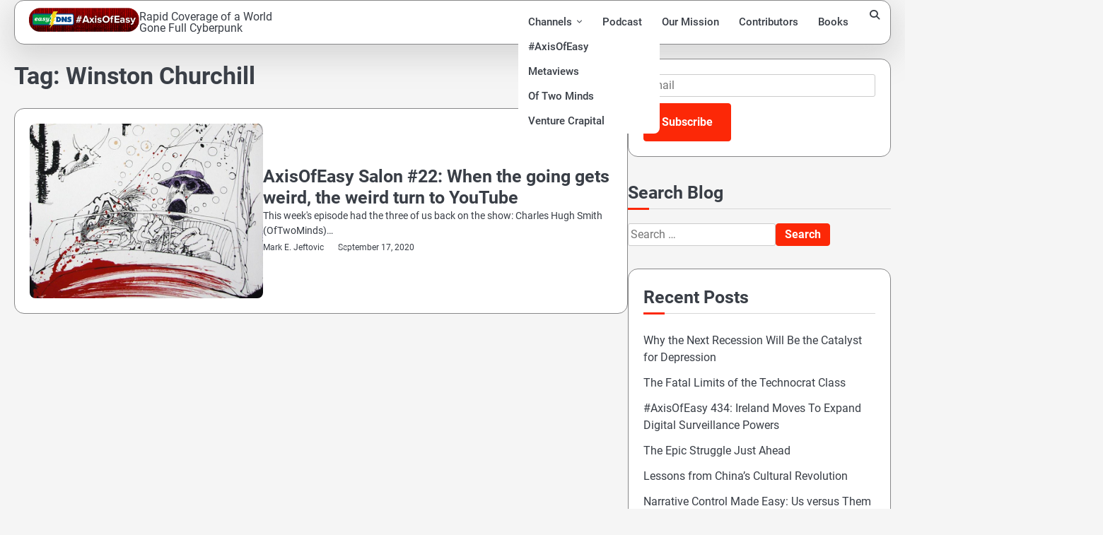

--- FILE ---
content_type: text/html; charset=UTF-8
request_url: https://axisofeasy.com/tag/winston-churchill/
body_size: 13988
content:
<!doctype html>
<html lang="en-US" prefix="og: http://ogp.me/ns# fb: http://ogp.me/ns/fb#">
<head>
	<meta charset="UTF-8">
	<meta name="viewport" content="width=device-width, initial-scale=1">
	<link rel="profile" href="https://gmpg.org/xfn/11">

			<script type="text/javascript">
			window.flatStyles = window.flatStyles || ''

			window.lightspeedOptimizeStylesheet = function () {
				const currentStylesheet = document.querySelector( '.tcb-lightspeed-style:not([data-ls-optimized])' )

				if ( currentStylesheet ) {
					try {
						if ( currentStylesheet.sheet && currentStylesheet.sheet.cssRules ) {
							if ( window.flatStyles ) {
								if ( this.optimizing ) {
									setTimeout( window.lightspeedOptimizeStylesheet.bind( this ), 24 )
								} else {
									this.optimizing = true;

									let rulesIndex = 0;

									while ( rulesIndex < currentStylesheet.sheet.cssRules.length ) {
										const rule = currentStylesheet.sheet.cssRules[ rulesIndex ]
										/* remove rules that already exist in the page */
										if ( rule.type === CSSRule.STYLE_RULE && window.flatStyles.includes( `${rule.selectorText}{` ) ) {
											currentStylesheet.sheet.deleteRule( rulesIndex )
										} else {
											rulesIndex ++
										}
									}
									/* optimize, mark it such, move to the next file, append the styles we have until now */
									currentStylesheet.setAttribute( 'data-ls-optimized', '1' )

									window.flatStyles += currentStylesheet.innerHTML

									this.optimizing = false
								}
							} else {
								window.flatStyles = currentStylesheet.innerHTML
								currentStylesheet.setAttribute( 'data-ls-optimized', '1' )
							}
						}
					} catch ( error ) {
						console.warn( error )
					}

					if ( currentStylesheet.parentElement.tagName !== 'HEAD' ) {
						/* always make sure that those styles end up in the head */
						const stylesheetID = currentStylesheet.id;
						/**
						 * make sure that there is only one copy of the css
						 * e.g display CSS
						 */
						if ( ( ! stylesheetID || ( stylesheetID && ! document.querySelector( `head #${stylesheetID}` ) ) ) ) {
							document.head.prepend( currentStylesheet )
						} else {
							currentStylesheet.remove();
						}
					}
				}
			}

			window.lightspeedOptimizeFlat = function ( styleSheetElement ) {
				if ( document.querySelectorAll( 'link[href*="thrive_flat.css"]' ).length > 1 ) {
					/* disable this flat if we already have one */
					styleSheetElement.setAttribute( 'disabled', true )
				} else {
					/* if this is the first one, make sure he's in head */
					if ( styleSheetElement.parentElement.tagName !== 'HEAD' ) {
						document.head.append( styleSheetElement )
					}
				}
			}
		</script>
		<link media="all" href="https://axisofeasy.com/wp-content/cache/autoptimize/css/autoptimize_031ad331f1ec88dba164f761b1f66e79.css" rel="stylesheet"><link media="screen" href="https://axisofeasy.com/wp-content/cache/autoptimize/css/autoptimize_b7b4c0e8460625b94d4d16bee0e76142.css" rel="stylesheet"><title>Winston Churchill</title>
<meta name="robots" content="index, follow, max-snippet:-1, max-image-preview:large, max-video-preview:-1">
<link rel="canonical" href="https://axisofeasy.com/tag/winston-churchill/">
<meta property="og:url" content="https://axisofeasy.com/tag/winston-churchill/">
<meta property="og:locale" content="en_US">
<meta property="og:type" content="object">
<meta property="og:title" content="Winston Churchill - ">
<meta property="fb:pages" content="">
<meta property="fb:admins" content="">
<meta property="fb:app_id" content="">
<meta name="twitter:card" content="summary">
<meta name="twitter:site" content="">
<meta name="twitter:creator" content="">
<meta name="twitter:title" content="Winston Churchill - ">
<link rel='dns-prefetch' href='//platform-api.sharethis.com' />
<link rel='dns-prefetch' href='//www.google.com' />
<link rel="alternate" type="application/rss+xml" title=" &raquo; Feed" href="https://axisofeasy.com/feed/" />
<link rel="alternate" type="application/rss+xml" title=" &raquo; Comments Feed" href="https://axisofeasy.com/comments/feed/" />
<link rel="alternate" type="application/rss+xml" title=" &raquo; Winston Churchill Tag Feed" href="https://axisofeasy.com/tag/winston-churchill/feed/" />
		<!-- This site uses the Google Analytics by MonsterInsights plugin v9.11.1 - Using Analytics tracking - https://www.monsterinsights.com/ -->
							<script src="//www.googletagmanager.com/gtag/js?id=G-1JKGR1YHER"  data-cfasync="false" data-wpfc-render="false" async></script>
			<script data-cfasync="false" data-wpfc-render="false">
				var mi_version = '9.11.1';
				var mi_track_user = true;
				var mi_no_track_reason = '';
								var MonsterInsightsDefaultLocations = {"page_location":"https:\/\/axisofeasy.com\/tag\/winston-churchill\/"};
								if ( typeof MonsterInsightsPrivacyGuardFilter === 'function' ) {
					var MonsterInsightsLocations = (typeof MonsterInsightsExcludeQuery === 'object') ? MonsterInsightsPrivacyGuardFilter( MonsterInsightsExcludeQuery ) : MonsterInsightsPrivacyGuardFilter( MonsterInsightsDefaultLocations );
				} else {
					var MonsterInsightsLocations = (typeof MonsterInsightsExcludeQuery === 'object') ? MonsterInsightsExcludeQuery : MonsterInsightsDefaultLocations;
				}

								var disableStrs = [
										'ga-disable-G-1JKGR1YHER',
									];

				/* Function to detect opted out users */
				function __gtagTrackerIsOptedOut() {
					for (var index = 0; index < disableStrs.length; index++) {
						if (document.cookie.indexOf(disableStrs[index] + '=true') > -1) {
							return true;
						}
					}

					return false;
				}

				/* Disable tracking if the opt-out cookie exists. */
				if (__gtagTrackerIsOptedOut()) {
					for (var index = 0; index < disableStrs.length; index++) {
						window[disableStrs[index]] = true;
					}
				}

				/* Opt-out function */
				function __gtagTrackerOptout() {
					for (var index = 0; index < disableStrs.length; index++) {
						document.cookie = disableStrs[index] + '=true; expires=Thu, 31 Dec 2099 23:59:59 UTC; path=/';
						window[disableStrs[index]] = true;
					}
				}

				if ('undefined' === typeof gaOptout) {
					function gaOptout() {
						__gtagTrackerOptout();
					}
				}
								window.dataLayer = window.dataLayer || [];

				window.MonsterInsightsDualTracker = {
					helpers: {},
					trackers: {},
				};
				if (mi_track_user) {
					function __gtagDataLayer() {
						dataLayer.push(arguments);
					}

					function __gtagTracker(type, name, parameters) {
						if (!parameters) {
							parameters = {};
						}

						if (parameters.send_to) {
							__gtagDataLayer.apply(null, arguments);
							return;
						}

						if (type === 'event') {
														parameters.send_to = monsterinsights_frontend.v4_id;
							var hookName = name;
							if (typeof parameters['event_category'] !== 'undefined') {
								hookName = parameters['event_category'] + ':' + name;
							}

							if (typeof MonsterInsightsDualTracker.trackers[hookName] !== 'undefined') {
								MonsterInsightsDualTracker.trackers[hookName](parameters);
							} else {
								__gtagDataLayer('event', name, parameters);
							}
							
						} else {
							__gtagDataLayer.apply(null, arguments);
						}
					}

					__gtagTracker('js', new Date());
					__gtagTracker('set', {
						'developer_id.dZGIzZG': true,
											});
					if ( MonsterInsightsLocations.page_location ) {
						__gtagTracker('set', MonsterInsightsLocations);
					}
										__gtagTracker('config', 'G-1JKGR1YHER', {"forceSSL":"true","link_attribution":"true"} );
										window.gtag = __gtagTracker;										(function () {
						/* https://developers.google.com/analytics/devguides/collection/analyticsjs/ */
						/* ga and __gaTracker compatibility shim. */
						var noopfn = function () {
							return null;
						};
						var newtracker = function () {
							return new Tracker();
						};
						var Tracker = function () {
							return null;
						};
						var p = Tracker.prototype;
						p.get = noopfn;
						p.set = noopfn;
						p.send = function () {
							var args = Array.prototype.slice.call(arguments);
							args.unshift('send');
							__gaTracker.apply(null, args);
						};
						var __gaTracker = function () {
							var len = arguments.length;
							if (len === 0) {
								return;
							}
							var f = arguments[len - 1];
							if (typeof f !== 'object' || f === null || typeof f.hitCallback !== 'function') {
								if ('send' === arguments[0]) {
									var hitConverted, hitObject = false, action;
									if ('event' === arguments[1]) {
										if ('undefined' !== typeof arguments[3]) {
											hitObject = {
												'eventAction': arguments[3],
												'eventCategory': arguments[2],
												'eventLabel': arguments[4],
												'value': arguments[5] ? arguments[5] : 1,
											}
										}
									}
									if ('pageview' === arguments[1]) {
										if ('undefined' !== typeof arguments[2]) {
											hitObject = {
												'eventAction': 'page_view',
												'page_path': arguments[2],
											}
										}
									}
									if (typeof arguments[2] === 'object') {
										hitObject = arguments[2];
									}
									if (typeof arguments[5] === 'object') {
										Object.assign(hitObject, arguments[5]);
									}
									if ('undefined' !== typeof arguments[1].hitType) {
										hitObject = arguments[1];
										if ('pageview' === hitObject.hitType) {
											hitObject.eventAction = 'page_view';
										}
									}
									if (hitObject) {
										action = 'timing' === arguments[1].hitType ? 'timing_complete' : hitObject.eventAction;
										hitConverted = mapArgs(hitObject);
										__gtagTracker('event', action, hitConverted);
									}
								}
								return;
							}

							function mapArgs(args) {
								var arg, hit = {};
								var gaMap = {
									'eventCategory': 'event_category',
									'eventAction': 'event_action',
									'eventLabel': 'event_label',
									'eventValue': 'event_value',
									'nonInteraction': 'non_interaction',
									'timingCategory': 'event_category',
									'timingVar': 'name',
									'timingValue': 'value',
									'timingLabel': 'event_label',
									'page': 'page_path',
									'location': 'page_location',
									'title': 'page_title',
									'referrer' : 'page_referrer',
								};
								for (arg in args) {
																		if (!(!args.hasOwnProperty(arg) || !gaMap.hasOwnProperty(arg))) {
										hit[gaMap[arg]] = args[arg];
									} else {
										hit[arg] = args[arg];
									}
								}
								return hit;
							}

							try {
								f.hitCallback();
							} catch (ex) {
							}
						};
						__gaTracker.create = newtracker;
						__gaTracker.getByName = newtracker;
						__gaTracker.getAll = function () {
							return [];
						};
						__gaTracker.remove = noopfn;
						__gaTracker.loaded = true;
						window['__gaTracker'] = __gaTracker;
					})();
									} else {
										console.log("");
					(function () {
						function __gtagTracker() {
							return null;
						}

						window['__gtagTracker'] = __gtagTracker;
						window['gtag'] = __gtagTracker;
					})();
									}
			</script>
							<!-- / Google Analytics by MonsterInsights -->
		


































<script data-cfasync="false" data-wpfc-render="false" id='monsterinsights-frontend-script-js-extra'>var monsterinsights_frontend = {"js_events_tracking":"true","download_extensions":"doc,pdf,ppt,zip,xls,docx,pptx,xlsx","inbound_paths":"[{\"path\":\"\\\/go\\\/\",\"label\":\"affiliate\"},{\"path\":\"\\\/recommend\\\/\",\"label\":\"affiliate\"}]","home_url":"https:\/\/axisofeasy.com","hash_tracking":"false","v4_id":"G-1JKGR1YHER"};</script>
<script src="https://axisofeasy.com/wp-includes/js/jquery/jquery.min.js?ver=3.7.1" id="jquery-core-js"></script>

<script src="//platform-api.sharethis.com/js/sharethis.js?ver=2.3.6#property=5e85c09401a7a10012f42120&amp;product=inline-buttons&amp;source=sharethis-share-buttons-wordpress" id="share-this-share-buttons-mu-js"></script>


<script id="wprmenu.js-js-extra">
var wprmenu = {"zooming":"","from_width":"768","push_width":"400","menu_width":"80","parent_click":"","swipe":"","enable_overlay":"1","wprmenuDemoId":""};
//# sourceURL=wprmenu.js-js-extra
</script>




<link rel="https://api.w.org/" href="https://axisofeasy.com/wp-json/" /><link rel="alternate" title="JSON" type="application/json" href="https://axisofeasy.com/wp-json/wp/v2/tags/862" /><link rel="EditURI" type="application/rsd+xml" title="RSD" href="https://axisofeasy.com/xmlrpc.php?rsd" />
<meta name="generator" content="WordPress 6.9" />
<meta name="generator" content="Seriously Simple Podcasting 3.14.2" />
<!-- Matomo -->
<script type="text/javascript">
  var _paq = window._paq || [];
  /* tracker methods like "setCustomDimension" should be called before "trackPageView" */
  _paq.push(["setDocumentTitle", document.domain + "/" + document.title]);
  _paq.push(["setCookieDomain", "*.axisofeasy.com"]);
  _paq.push(["setDomains", ["*.axisofeasy.com"]]);
  _paq.push(['trackPageView']);
  _paq.push(['enableLinkTracking']);
  (function() {
    var u="https://matomo.easydns.com/";
    _paq.push(['setTrackerUrl', u+'matomo.php']);
    _paq.push(['setSiteId', '2']);
    var d=document, g=d.createElement('script'), s=d.getElementsByTagName('script')[0];
    g.type='text/javascript'; g.async=true; g.defer=true; g.src=u+'matomo.js'; s.parentNode.insertBefore(g,s);
  })();
</script>
<noscript><p><img src="https://matomo.easydns.com/matomo.php?idsite=2&rec=1" style="border:0;" alt="" /></p></noscript>
<!-- End Matomo Code -->
<link rel="alternate" type="application/rss+xml" title="Podcast RSS feed" href="https://axisofeasy.com/feed/podcast" />

<style type="text/css" id="tve_global_variables">:root{--tcb-background-author-image:url(https://axisofeasy.com/wp-content/plugins/thrive-visual-editor/editor/css/images/author_image.png);--tcb-background-user-image:url();--tcb-background-featured-image-thumbnail:url(https://axisofeasy.com/wp-content/uploads/2020/09/fear-and-loathing.jpeg);--tcb-background-custom-field-acf_top_image:url(https://axisofeasy.com/wp-content/uploads/2020/09/fear-and-loathing.jpeg);}</style>	<script type="text/javascript" >
		function wpmautic_send(){
			if ('undefined' === typeof mt) {
				if (console !== undefined) {
					console.warn('WPMautic: mt not defined. Did you load mtc.js ?');
				}
				return false;
			}
			// Add the mt('send', 'pageview') script with optional tracking attributes.
			mt('send', 'pageview');
		}

		</script>
	<!-- Analytics by WP Statistics - https://wp-statistics.com -->


<!-- Clicky Web Analytics - https://clicky.com, WordPress Plugin by Yoast - https://yoast.com/wordpress/plugins/clicky/ --><script>
	
	var clicky_site_ids = clicky_site_ids || [];
	clicky_site_ids.push("101247055");
</script>
<script async src="//static.getclicky.com/js"></script><link rel="icon" href="https://axisofeasy.com/wp-content/uploads/2018/07/cropped-easydns-big-bolt-512x512-32x32.png" sizes="32x32" />
<link rel="icon" href="https://axisofeasy.com/wp-content/uploads/2018/07/cropped-easydns-big-bolt-512x512-192x192.png" sizes="192x192" />
<link rel="apple-touch-icon" href="https://axisofeasy.com/wp-content/uploads/2018/07/cropped-easydns-big-bolt-512x512-180x180.png" />
<meta name="msapplication-TileImage" content="https://axisofeasy.com/wp-content/uploads/2018/07/cropped-easydns-big-bolt-512x512-270x270.png" />
		
		
    <!-- START - Open Graph and Twitter Card Tags 3.3.9 -->
     <!-- Facebook Open Graph -->
      <meta property="og:locale" content="en_US"/>
      <meta property="og:site_name" content=""/>
      <meta property="og:title" content="Winston Churchill"/>
      <meta property="og:url" content="https://axisofeasy.com/tag/winston-churchill/"/>
      <meta property="og:type" content="article"/>
      <meta property="og:description" content="Full coverage of a world gone Full Cyberpunk"/>
      <meta property="og:image" content="https://axisofeasy.com/wp-content/uploads/2020/05/AoE-3000x3000-RED-BOLT3-copy-e1589380430221.jpg"/>
      <meta property="og:image:url" content="https://axisofeasy.com/wp-content/uploads/2020/05/AoE-3000x3000-RED-BOLT3-copy-e1589380430221.jpg"/>
      <meta property="og:image:secure_url" content="https://axisofeasy.com/wp-content/uploads/2020/05/AoE-3000x3000-RED-BOLT3-copy-e1589380430221.jpg"/>
      <meta property="article:publisher" content="https://Facebook.com/EasyDNS"/>
     <!-- Google+ / Schema.org -->
     <!-- Twitter Cards -->
      <meta name="twitter:title" content="Winston Churchill"/>
      <meta name="twitter:url" content="https://axisofeasy.com/tag/winston-churchill/"/>
      <meta name="twitter:description" content="Full coverage of a world gone Full Cyberpunk"/>
      <meta name="twitter:image" content="https://axisofeasy.com/wp-content/uploads/2020/05/AoE-3000x3000-RED-BOLT3-copy-e1589380430221.jpg"/>
      <meta name="twitter:card" content="summary_large_image"/>
      <meta name="twitter:site" content="@AxisOfEasy"/>
     <!-- SEO -->
      <link rel="canonical" href="https://axisofeasy.com/tag/winston-churchill/"/>
      <meta name="description" content="Full coverage of a world gone Full Cyberpunk"/>
      <meta name="publisher" content=""/>
     <!-- Misc. tags -->
     <!-- is_tag -->
    <!-- END - Open Graph and Twitter Card Tags 3.3.9 -->
        
    </head>

<body data-rsssl=1 class="archive tag tag-winston-churchill tag-862 wp-custom-logo wp-embed-responsive wp-theme-elite-blog wp-child-theme-marvel-blog fl-builder-2-10-0-6 fl-no-js hfeed light-mode right-sidebar">

		<div id="page" class="site">

		<a class="skip-link screen-reader-text" href="#primary">Skip to content</a>

		<div id="loader" class="loader-1">
			<div class="loader-container">
				<div id="preloader">
				</div>
			</div>
		</div><!-- #loader -->

		<header id="masthead" class="site-header">
			<div class="navigation-outer-wrapper">
				<div class="elite-blog-navigation">
					<div class="section-wrapper"> 
						<div class="elite-blog-navigation-container">
							<div class="site-branding">
								<div class="site-logo">
									<a href="https://axisofeasy.com/" class="custom-logo-link" rel="home"><img width="259" height="57" src="https://axisofeasy.com/wp-content/uploads/2023/11/logoaxisofeasy.png" class="custom-logo" alt="The logo banner for Axis of Easy, a podcast and weekly digest from EasyDNS" decoding="async" /></a>								</div>
								<div class="site-identity">
																			<p class="site-title"><a href="https://axisofeasy.com/" rel="home"></a></p>
																				<p class="site-description">Rapid Coverage of a World Gone Full Cyberpunk</p>
																	</div>	
							</div>
							<div class="nav-wrapper">
								<nav id="site-navigation" class="main-navigation">
									<button class="menu-toggle" aria-controls="primary-menu" aria-expanded="false">
										<span class="ham-icon"></span>
										<span class="ham-icon"></span>
										<span class="ham-icon"></span>
										<i class="fa fa-bars" aria-hidden="true"></i>
									</button>
									<div class="navigation-area">
										<div class="menu-main-top-menus-container"><ul id="primary-menu" class="menu"><li id="menu-item-19149" class="menu-item menu-item-type-post_type menu-item-object-page menu-item-has-children menu-item-19149"><a href="https://axisofeasy.com/channels/">Channels</a>
<ul class="sub-menu">
	<li id="menu-item-20661" class="menu-item menu-item-type-post_type menu-item-object-page menu-item-20661"><a href="https://axisofeasy.com/axis-of-easy/">#AxisOfEasy</a></li>
	<li id="menu-item-20660" class="menu-item menu-item-type-post_type menu-item-object-page menu-item-20660"><a href="https://axisofeasy.com/metaviews/">Metaviews</a></li>
	<li id="menu-item-21056" class="menu-item menu-item-type-post_type menu-item-object-page menu-item-21056"><a href="https://axisofeasy.com/oftwominds/">Of Two Minds</a></li>
	<li id="menu-item-21057" class="menu-item menu-item-type-post_type menu-item-object-page menu-item-21057"><a href="https://axisofeasy.com/venture-crapital/">Venture Crapital</a></li>
</ul>
</li>
<li id="menu-item-20864" class="menu-item menu-item-type-taxonomy menu-item-object-series menu-item-20864"><a href="https://axisofeasy.com/series/aoe-weekly-digest/">Podcast</a></li>
<li id="menu-item-21142" class="menu-item menu-item-type-post_type menu-item-object-page menu-item-21142"><a href="https://axisofeasy.com/about/">Our Mission</a></li>
<li id="menu-item-21009" class="menu-item menu-item-type-post_type menu-item-object-page menu-item-21009"><a href="https://axisofeasy.com/contributors/">Contributors</a></li>
<li id="menu-item-20727" class="menu-item menu-item-type-post_type menu-item-object-page menu-item-20727"><a href="https://axisofeasy.com/books/">Books</a></li>
</ul></div>									</div>
								</nav><!-- #site-navigation -->
								<div class="elite-blog-header-search">
									<div class="header-search-wrap">
										<a href="#" class="search-icon"><i class="fa fa-search" aria-hidden="true"></i></a>
										<div class="header-search-form">
											<form role="search" method="get" class="search-form" action="https://axisofeasy.com/">
				<label>
					<span class="screen-reader-text">Search for:</span>
					<input type="search" class="search-field" placeholder="Search &hellip;" value="" name="s" />
				</label>
				<input type="submit" class="search-submit" value="Search" />
			</form>										</div>
									</div>
								</div>
							</div>
						</div>
					</div>
				</div>
			</div>
			<!-- end of navigation -->
		</header><!-- #masthead -->

			<div class="elite-blog-main-wrapper">
			<div class="section-wrapper">
				<div class="elite-blog-container-wrapper">
				
<main id="primary" class="site-main">

	
		<header class="page-header">
			<h1 class="page-title">Tag: <span>Winston Churchill</span></h1>		</header><!-- .page-header -->
		<div class="blog-archieve-layout list-style-2">
			
<article id="post-22486" class="post-22486 podcast type-podcast status-publish has-post-thumbnail hentry tag-brewsters-millions tag-charlie-munger tag-cults tag-fred-pohl tag-gonzo tag-hegelian-dialectic tag-marshal-mcluhan tag-pareto-principle tag-teleology tag-toynbee tag-winston-churchill series-aoe-weekly-digest series-salons">
	<div class="blog-post-container ">
		<div class="blog-post-inner">
			<div class="blog-post-image">
				
			<a class="post-thumbnail" href="https://axisofeasy.com/podcast/salon-22-when-the-going-gets-weird-the-weird-turn-to-youtube/" aria-hidden="true" tabindex="-1">
				<img width="800" height="600" src="https://axisofeasy.com/wp-content/uploads/2020/09/fear-and-loathing.jpeg" class="attachment-post-thumbnail size-post-thumbnail wp-post-image" alt="AxisOfEasy Salon #22: When the going gets weird, the weird turn to YouTube" decoding="async" fetchpriority="high" srcset="https://axisofeasy.com/wp-content/uploads/2020/09/fear-and-loathing.jpeg 800w, https://axisofeasy.com/wp-content/uploads/2020/09/fear-and-loathing-300x225.jpeg 300w, https://axisofeasy.com/wp-content/uploads/2020/09/fear-and-loathing-768x576.jpeg 768w" sizes="(max-width: 800px) 100vw, 800px" />			</a>

						</div>
			<div class="blog-post-detail">
				
								
				<h2 class="entry-title"><a href="https://axisofeasy.com/podcast/salon-22-when-the-going-gets-weird-the-weird-turn-to-youtube/" rel="bookmark">AxisOfEasy Salon #22: When the going gets weird, the weird turn to YouTube</a></h2>				
				<div class="post-excerpt">
					<p>This week&#039;s episode had the three of us back on the show: Charles Hugh Smith (OfTwoMinds)&hellip;</p>
				</div>

				<div class="post-meta-button">
					<div class="post-meta">
						<span class="post-author"> <a href="https://axisofeasy.com/author/markjr/">Mark E. Jeftovic</a></span><span class="post-date"><a href="https://axisofeasy.com/podcast/salon-22-when-the-going-gets-weird-the-weird-turn-to-youtube/"><time class="entry-date published" datetime="2020-09-17T21:11:57-04:00">September 17, 2020</time><time class="updated" datetime="2020-09-29T12:33:23-04:00">September 29, 2020</time></a></span>					</div>
				</div>
			</div>
		</div>
	</div>	
</article><!-- #post-22486 -->
		</div>
		
</main><!-- #main -->

<aside id="secondary" class="widget-area">
	<section id="email-subscribers-form-2" class="widget widget_email-subscribers-form"><div class="emaillist" id="es_form_f1-n1"><form action="/tag/winston-churchill/#es_form_f1-n1" method="post" class="es_subscription_form es_shortcode_form  es_ajax_subscription_form" id="es_subscription_form_697be8375612a" data-source="ig-es" data-form-id="1"><div class="es-field-wrap ig-es-form-field"><label class="es-field-label"><input class="es_required_field es_txt_email ig_es_form_field_email ig-es-form-input" type="email" name="esfpx_email" value="" placeholder="Email" required="required" /></label></div><input type="hidden" name="esfpx_lists[]" value="c2a2c9860ffe" /><input type="hidden" name="esfpx_form_id" value="1" /><input type="hidden" name="es" value="subscribe" />
			<input type="hidden" name="esfpx_es_form_identifier" value="f1-n1" />
			<input type="hidden" name="esfpx_es_email_page" value="22486" />
			<input type="hidden" name="esfpx_es_email_page_url" value="https://axisofeasy.com/podcast/salon-22-when-the-going-gets-weird-the-weird-turn-to-youtube/" />
			<input type="hidden" name="esfpx_status" value="Unconfirmed" />
			<input type="hidden" name="esfpx_es-subscribe" id="es-subscribe-697be8375612a" value="9edce783b3" />
			<label style="position:absolute;top:-99999px;left:-99999px;z-index:-99;" aria-hidden="true"><span hidden>Please leave this field empty.</span><input type="email" name="esfpx_es_hp_email" class="es_required_field" tabindex="-1" autocomplete="-1" value="" /></label><input type="submit" name="submit" class="es_subscription_form_submit es_submit_button es_textbox_button" id="es_subscription_form_submit_697be8375612a" value="Subscribe" /><span class="es_spinner_image" id="spinner-image"><img src="https://axisofeasy.com/wp-content/plugins/email-subscribers/lite/public/images/spinner.gif" alt="Loading" /></span></form><span class="es_subscription_message " id="es_subscription_message_697be8375612a" role="alert" aria-live="assertive"></span></div></section><section id="search-2" class="widget widget_search"><h2 class="widget-title">Search Blog</h2><form role="search" method="get" class="search-form" action="https://axisofeasy.com/">
				<label>
					<span class="screen-reader-text">Search for:</span>
					<input type="search" class="search-field" placeholder="Search &hellip;" value="" name="s" />
				</label>
				<input type="submit" class="search-submit" value="Search" />
			</form></section>
		<section id="recent-posts-2" class="widget widget_recent_entries">
		<h2 class="widget-title">Recent Posts</h2>
		<ul>
											<li>
					<a href="https://axisofeasy.com/oftwominds/why-the-next-recession-will-be-the-catalyst-for-depression/">Why the Next Recession Will Be the Catalyst for Depression</a>
									</li>
											<li>
					<a href="https://axisofeasy.com/oftwominds/the-fatal-limits-of-the-technocrat-class/">The Fatal Limits of the Technocrat Class</a>
									</li>
											<li>
					<a href="https://axisofeasy.com/aoe/axisofeasy-434-ireland-moves-to-expand-digital-surveillance-powers/">#AxisOfEasy 434: Ireland Moves To Expand Digital Surveillance Powers</a>
									</li>
											<li>
					<a href="https://axisofeasy.com/oftwominds/the-epic-struggle-just-ahead/">The Epic Struggle Just Ahead</a>
									</li>
											<li>
					<a href="https://axisofeasy.com/oftwominds/lessons-from-chinas-cultural-revolution/">Lessons from China&#8217;s Cultural Revolution</a>
									</li>
											<li>
					<a href="https://axisofeasy.com/oftwominds/narrative-control-made-easy-us-versus-them/">Narrative Control Made Easy: Us versus Them</a>
									</li>
											<li>
					<a href="https://axisofeasy.com/aoe/axisofeasy-433-australia-moves-to-enact-sweeping-new-hate-speech-and-extremism-laws/">#AxisOfEasy 433: Australia Moves To Enact Sweeping New Hate Speech And Extremism Laws</a>
									</li>
					</ul>

		</section><section id="custom_html-7" class="widget_text widget widget_custom_html"><div class="textwidget custom-html-widget"><b><small>#AxisOfEasy is brought to you by....</small></b>
<a href="https://easydns.com/?V=axisofeasy">
<img src="https://axisofeasy.com/wp-content/uploads/2020/07/easydns_banner_header_tehno-aoe-side.jpeg" alt='easyDNS'></a>
<center><b><small>Power & Freedom&trade; since 1998</small></b></center>

<a href="https://cronly.app" title="Cron job monitoring and cron scheduler by Cronly">
<img src="https://axisofeasy.com/wp-content/uploads/2024/02/Cronly_Monitor-cronjobs-sq.jpg">
</a>

<a target="_blank" href="https://amzn.to/3cMVJer" rel="noopener">
<img src="https://axisofeasy.com/wp-content/uploads/2023/11/aht.jpg" width="200"></a></div></section><section id="categories-2" class="widget widget_categories"><h2 class="widget-title">Categories</h2>
			<ul>
					<li class="cat-item cat-item-279"><a href="https://axisofeasy.com/category/aoe/">#AxisOfEasy</a>
</li>
	<li class="cat-item cat-item-3461"><a href="https://axisofeasy.com/category/ai-identity-autonomy/">AI, Identity, &amp; Autonomy</a>
</li>
	<li class="cat-item cat-item-3460"><a href="https://axisofeasy.com/category/alt-ctrl-history/">Alt-Ctrl History</a>
</li>
	<li class="cat-item cat-item-3463"><a href="https://axisofeasy.com/category/building-resilient-decentralized-businesses/">Building Resilient De-Centralized Businesses</a>
</li>
	<li class="cat-item cat-item-2317"><a href="https://axisofeasy.com/category/cybersecurity/">Cybersecurity</a>
</li>
	<li class="cat-item cat-item-2382"><a href="https://axisofeasy.com/category/freedomtech/">FreedomTech</a>
</li>
	<li class="cat-item cat-item-2358"><a href="https://axisofeasy.com/category/freespeech/">FreeSpeech</a>
</li>
	<li class="cat-item cat-item-3462"><a href="https://axisofeasy.com/category/infrastructure-cities-and-control/">Infrastructure, Cities, and Control</a>
</li>
	<li class="cat-item cat-item-3929"><a href="https://axisofeasy.com/category/leveraging-ai-and-llms/">Leveraging AI and LLMs</a>
</li>
	<li class="cat-item cat-item-395"><a href="https://axisofeasy.com/category/metaviews/">Metaviews</a>
</li>
	<li class="cat-item cat-item-478"><a href="https://axisofeasy.com/category/oftwominds/">Of Two Minds</a>
</li>
	<li class="cat-item cat-item-480"><a href="https://axisofeasy.com/category/venture-crapital/">Venture Crapital</a>
</li>
			</ul>

			</section></aside><!-- #secondary -->
</div>
</div>
</div>
	
<!-- start of footer -->
<footer class="site-footer">
	<div class="section-wrapper">
				<div class="elite-blog-bottom-footer">
						<div class="bottom-footer-content no-social-menu">
					<p>Copyright &copy; 2026 <a href="https://axisofeasy.com/"></a> | Marvel Blog&nbsp;by&nbsp;<a target="_blank" href="https://ascendoor.com/">Ascendoor</a> | Powered by <a href="https://wordpress.org/" target="_blank">WordPress</a>. </p>					
					<div class="header-social-icon">
					<div class="header-social-icon-container">
											</div>
				</div>
			</div>
		</div>
	</div>
</footer>
<!-- end of brand footer -->


	<a href="#" class="scroll-to-top"></a>

	
</div><!-- #page -->

<script type="speculationrules">
{"prefetch":[{"source":"document","where":{"and":[{"href_matches":"/*"},{"not":{"href_matches":["/wp-*.php","/wp-admin/*","/wp-content/uploads/*","/wp-content/*","/wp-content/plugins/*","/wp-content/themes/marvel-blog/*","/wp-content/themes/elite-blog/*","/*\\?(.+)"]}},{"not":{"selector_matches":"a[rel~=\"nofollow\"]"}},{"not":{"selector_matches":".no-prefetch, .no-prefetch a"}}]},"eagerness":"conservative"}]}
</script>
<script type='text/javascript'>( $ => {
	/**
	 * Displays toast message from storage, it is used when the user is redirected after login
	 */
	if ( window.sessionStorage ) {
		$( window ).on( 'tcb_after_dom_ready', () => {
			const message = sessionStorage.getItem( 'tcb_toast_message' );

			if ( message ) {
				tcbToast( sessionStorage.getItem( 'tcb_toast_message' ), false );
				sessionStorage.removeItem( 'tcb_toast_message' );
			}
		} );
	}

	/**
	 * Displays toast message
	 *
	 * @param {string}   message  - message to display
	 * @param {Boolean}  error    - whether the message is an error or not
	 * @param {Function} callback - callback function to be called after the message is closed
	 */
	function tcbToast( message, error, callback ) {
		/* Also allow "message" objects */
		if ( typeof message !== 'string' ) {
			message = message.message || message.error || message.success;
		}
		if ( ! error ) {
			error = false;
		}
		TCB_Front.notificationElement.toggle( message, error ? 'error' : 'success', callback );
	}
} )( typeof ThriveGlobal === 'undefined' ? jQuery : ThriveGlobal.$j );
</script>
			<div class="wprm-wrapper">
        
        <!-- Overlay Starts here -->
			 			   <div class="wprm-overlay"></div>
			         <!-- Overlay Ends here -->
			
			         <div id="wprmenu_bar" class="wprmenu_bar bodyslide left">
  <div class="hamburger hamburger--slider">
    <span class="hamburger-box">
      <span class="hamburger-inner"></span>
    </span>
  </div>
  <div class="menu_title">
      <a href="https://axisofeasy.com">
          </a>
      </div>
</div>			 
			<div class="cbp-spmenu cbp-spmenu-vertical cbp-spmenu-left default " id="mg-wprm-wrap">
				
				
				<ul id="wprmenu_menu_ul">
  
  <li class="menu-item menu-item-type-post_type menu-item-object-page menu-item-has-children menu-item-19149"><a href="https://axisofeasy.com/channels/">Channels</a>
<ul class="sub-menu">
	<li class="menu-item menu-item-type-post_type menu-item-object-page menu-item-20661"><a href="https://axisofeasy.com/axis-of-easy/">#AxisOfEasy</a></li>
	<li class="menu-item menu-item-type-post_type menu-item-object-page menu-item-20660"><a href="https://axisofeasy.com/metaviews/">Metaviews</a></li>
	<li class="menu-item menu-item-type-post_type menu-item-object-page menu-item-21056"><a href="https://axisofeasy.com/oftwominds/">Of Two Minds</a></li>
	<li class="menu-item menu-item-type-post_type menu-item-object-page menu-item-21057"><a href="https://axisofeasy.com/venture-crapital/">Venture Crapital</a></li>
</ul>
</li>
<li class="menu-item menu-item-type-taxonomy menu-item-object-series menu-item-20864"><a href="https://axisofeasy.com/series/aoe-weekly-digest/">Podcast</a></li>
<li class="menu-item menu-item-type-post_type menu-item-object-page menu-item-21142"><a href="https://axisofeasy.com/about/">Our Mission</a></li>
<li class="menu-item menu-item-type-post_type menu-item-object-page menu-item-21009"><a href="https://axisofeasy.com/contributors/">Contributors</a></li>
<li class="menu-item menu-item-type-post_type menu-item-object-page menu-item-20727"><a href="https://axisofeasy.com/books/">Books</a></li>
        <li>
          <div class="wpr_search search_top">
            <form role="search" method="get" class="wpr-search-form" action="https://axisofeasy.com/">
  <label for="search-form-697be8375ccd9"></label>
  <input type="search" class="wpr-search-field" placeholder="Search..." value="" name="s" title="Search...">
  <button type="submit" class="wpr_submit">
    <i class="wpr-icon-search"></i>
  </button>
</form>          </div>
        </li>
        
     
</ul>
				
				</div>
			</div>
			
<div class="tvd-toast tve-fe-message" style="display: none">
	<div class="tve-toast-message tve-success-message">
		<div class="tve-toast-icon-container">
			<span class="tve_tick thrv-svg-icon"></span>
		</div>
		<div class="tve-toast-message-container"></div>
	</div>
</div><script type="text/javascript">var tcb_current_post_lists=JSON.parse('[]'); var tcb_post_lists=tcb_post_lists?[...tcb_post_lists,...tcb_current_post_lists]:tcb_current_post_lists;</script><script src="https://axisofeasy.com/wp-includes/js/dist/hooks.min.js?ver=dd5603f07f9220ed27f1" id="wp-hooks-js"></script>
<script src="https://axisofeasy.com/wp-includes/js/dist/i18n.min.js?ver=c26c3dc7bed366793375" id="wp-i18n-js"></script>
<script id="wp-i18n-js-after">
wp.i18n.setLocaleData( { 'text direction\u0004ltr': [ 'ltr' ] } );
//# sourceURL=wp-i18n-js-after
</script>

<script id="contact-form-7-js-before">
var wpcf7 = {
    "api": {
        "root": "https:\/\/axisofeasy.com\/wp-json\/",
        "namespace": "contact-form-7\/v1"
    }
};
//# sourceURL=contact-form-7-js-before
</script>

<script id="email-subscribers-js-extra">
var es_data = {"messages":{"es_empty_email_notice":"Please enter email address","es_rate_limit_notice":"You need to wait for some time before subscribing again","es_single_optin_success_message":"Successfully Subscribed.","es_email_exists_notice":"Email Address already exists!","es_unexpected_error_notice":"Oops.. Unexpected error occurred.","es_invalid_email_notice":"Invalid email address","es_try_later_notice":"Please try after some time"},"es_ajax_url":"https://axisofeasy.com/wp-admin/admin-ajax.php"};
//# sourceURL=email-subscribers-js-extra
</script>

<script id="ppress-frontend-script-js-extra">
var pp_ajax_form = {"ajaxurl":"https://axisofeasy.com/wp-admin/admin-ajax.php","confirm_delete":"Are you sure?","deleting_text":"Deleting...","deleting_error":"An error occurred. Please try again.","nonce":"17a4af38b6","disable_ajax_form":"false","is_checkout":"0","is_checkout_tax_enabled":"0","is_checkout_autoscroll_enabled":"true"};
//# sourceURL=ppress-frontend-script-js-extra
</script>




<script id="tve-dash-frontend-js-extra">
var tve_dash_front = {"ajaxurl":"https://axisofeasy.com/wp-admin/admin-ajax.php","force_ajax_send":"1","is_crawler":"","recaptcha":[],"turnstile":[],"post_id":"22486"};
//# sourceURL=tve-dash-frontend-js-extra
</script>


<script id="jquery-fancybox-js-extra">
var efb_i18n = {"close":"Close","next":"Next","prev":"Previous","startSlideshow":"Start slideshow","toggleSize":"Toggle size"};
//# sourceURL=jquery-fancybox-js-extra
</script>

<script id="jquery-fancybox-js-after">
var fb_timeout, fb_opts={'autoScale':true,'showCloseButton':true,'width':700,'height':400,'margin':20,'pixelRatio':'false','centerOnScroll':false,'enableEscapeButton':true,'overlayShow':true,'hideOnOverlayClick':true,'minVpHeight':320,'disableCoreLightbox':'true','enableBlockControls':'true','fancybox_openBlockControls':'true' };
if(typeof easy_fancybox_handler==='undefined'){
var easy_fancybox_handler=function(){
jQuery([".nolightbox","a.wp-block-file__button","a.pin-it-button","a[href*='pinterest.com\/pin\/create']","a[href*='facebook.com\/share']","a[href*='twitter.com\/share']"].join(',')).addClass('nofancybox');
jQuery('a.fancybox-close').on('click',function(e){e.preventDefault();jQuery.fancybox.close()});
/* IMG */
						var unlinkedImageBlocks=jQuery(".wp-block-image > img:not(.nofancybox,figure.nofancybox>img)");
						unlinkedImageBlocks.wrap(function() {
							var href = jQuery( this ).attr( "src" );
							return "<a href='" + href + "'></a>";
						});
var fb_IMG_select=jQuery('a[href*=".jpg" i]:not(.nofancybox,li.nofancybox>a,figure.nofancybox>a),area[href*=".jpg" i]:not(.nofancybox),a[href*=".jpeg" i]:not(.nofancybox,li.nofancybox>a,figure.nofancybox>a),area[href*=".jpeg" i]:not(.nofancybox),a[href*=".png" i]:not(.nofancybox,li.nofancybox>a,figure.nofancybox>a),area[href*=".png" i]:not(.nofancybox),a[href*=".webp" i]:not(.nofancybox,li.nofancybox>a,figure.nofancybox>a),area[href*=".webp" i]:not(.nofancybox)');
fb_IMG_select.addClass('fancybox image');
var fb_IMG_sections=jQuery('.gallery,.wp-block-gallery,.tiled-gallery,.wp-block-jetpack-tiled-gallery,.ngg-galleryoverview,.ngg-imagebrowser,.nextgen_pro_blog_gallery,.nextgen_pro_film,.nextgen_pro_horizontal_filmstrip,.ngg-pro-masonry-wrapper,.ngg-pro-mosaic-container,.nextgen_pro_sidescroll,.nextgen_pro_slideshow,.nextgen_pro_thumbnail_grid,.tiled-gallery');
fb_IMG_sections.each(function(){jQuery(this).find(fb_IMG_select).attr('rel','gallery-'+fb_IMG_sections.index(this));});
jQuery('a.fancybox,area.fancybox,.fancybox>a').each(function(){jQuery(this).fancybox(jQuery.extend(true,{},fb_opts,{'transition':'elastic','transitionIn':'elastic','easingIn':'easeOutBack','transitionOut':'elastic','easingOut':'easeInBack','opacity':false,'hideOnContentClick':false,'titleShow':true,'titlePosition':'over','titleFromAlt':true,'showNavArrows':true,'enableKeyboardNav':true,'cyclic':false,'mouseWheel':'false'}))});
};};
jQuery(easy_fancybox_handler);jQuery(document).on('post-load',easy_fancybox_handler);

//# sourceURL=jquery-fancybox-js-after
</script>

<script id="gforms_recaptcha_recaptcha-js-extra">
var gforms_recaptcha_recaptcha_strings = {"nonce":"2c088b10dd","disconnect":"Disconnecting","change_connection_type":"Resetting","spinner":"https://axisofeasy.com/wp-content/plugins/gravityforms/images/spinner.svg","connection_type":"classic","disable_badge":"1","change_connection_type_title":"Change Connection Type","change_connection_type_message":"Changing the connection type will delete your current settings.  Do you want to proceed?","disconnect_title":"Disconnect","disconnect_message":"Disconnecting from reCAPTCHA will delete your current settings.  Do you want to proceed?","site_key":"6Ldj-6gdAAAAAPGkP6cigqTAdiIZNQNXucnasSJu"};
//# sourceURL=gforms_recaptcha_recaptcha-js-extra
</script>
<script src="https://www.google.com/recaptcha/api.js?render=6Ldj-6gdAAAAAPGkP6cigqTAdiIZNQNXucnasSJu&amp;ver=2.1.0" id="gforms_recaptcha_recaptcha-js" defer data-wp-strategy="defer"></script>

<script id="wp-statistics-tracker-js-extra">
var WP_Statistics_Tracker_Object = {"requestUrl":"https://axisofeasy.com/wp-json/wp-statistics/v2","ajaxUrl":"https://axisofeasy.com/wp-admin/admin-ajax.php","hitParams":{"wp_statistics_hit":1,"source_type":"post_tag","source_id":862,"search_query":"","signature":"9c170d3f2939372362061ae35fc4170b","endpoint":"hit"},"option":{"dntEnabled":false,"bypassAdBlockers":false,"consentIntegration":{"name":null,"status":[]},"isPreview":false,"userOnline":false,"trackAnonymously":false,"isWpConsentApiActive":false,"consentLevel":"disabled"},"isLegacyEventLoaded":"","customEventAjaxUrl":"https://axisofeasy.com/wp-admin/admin-ajax.php?action=wp_statistics_custom_event&nonce=bf77576021","onlineParams":{"wp_statistics_hit":1,"source_type":"post_tag","source_id":862,"search_query":"","signature":"9c170d3f2939372362061ae35fc4170b","action":"wp_statistics_online_check"},"jsCheckTime":"60000"};
//# sourceURL=wp-statistics-tracker-js-extra
</script>

<script id="wp-emoji-settings" type="application/json">
{"baseUrl":"https://s.w.org/images/core/emoji/17.0.2/72x72/","ext":".png","svgUrl":"https://s.w.org/images/core/emoji/17.0.2/svg/","svgExt":".svg","source":{"concatemoji":"https://axisofeasy.com/wp-includes/js/wp-emoji-release.min.js?ver=6.9"}}
</script>
<script type="module">
/*! This file is auto-generated */
const a=JSON.parse(document.getElementById("wp-emoji-settings").textContent),o=(window._wpemojiSettings=a,"wpEmojiSettingsSupports"),s=["flag","emoji"];function i(e){try{var t={supportTests:e,timestamp:(new Date).valueOf()};sessionStorage.setItem(o,JSON.stringify(t))}catch(e){}}function c(e,t,n){e.clearRect(0,0,e.canvas.width,e.canvas.height),e.fillText(t,0,0);t=new Uint32Array(e.getImageData(0,0,e.canvas.width,e.canvas.height).data);e.clearRect(0,0,e.canvas.width,e.canvas.height),e.fillText(n,0,0);const a=new Uint32Array(e.getImageData(0,0,e.canvas.width,e.canvas.height).data);return t.every((e,t)=>e===a[t])}function p(e,t){e.clearRect(0,0,e.canvas.width,e.canvas.height),e.fillText(t,0,0);var n=e.getImageData(16,16,1,1);for(let e=0;e<n.data.length;e++)if(0!==n.data[e])return!1;return!0}function u(e,t,n,a){switch(t){case"flag":return n(e,"\ud83c\udff3\ufe0f\u200d\u26a7\ufe0f","\ud83c\udff3\ufe0f\u200b\u26a7\ufe0f")?!1:!n(e,"\ud83c\udde8\ud83c\uddf6","\ud83c\udde8\u200b\ud83c\uddf6")&&!n(e,"\ud83c\udff4\udb40\udc67\udb40\udc62\udb40\udc65\udb40\udc6e\udb40\udc67\udb40\udc7f","\ud83c\udff4\u200b\udb40\udc67\u200b\udb40\udc62\u200b\udb40\udc65\u200b\udb40\udc6e\u200b\udb40\udc67\u200b\udb40\udc7f");case"emoji":return!a(e,"\ud83e\u1fac8")}return!1}function f(e,t,n,a){let r;const o=(r="undefined"!=typeof WorkerGlobalScope&&self instanceof WorkerGlobalScope?new OffscreenCanvas(300,150):document.createElement("canvas")).getContext("2d",{willReadFrequently:!0}),s=(o.textBaseline="top",o.font="600 32px Arial",{});return e.forEach(e=>{s[e]=t(o,e,n,a)}),s}function r(e){var t=document.createElement("script");t.src=e,t.defer=!0,document.head.appendChild(t)}a.supports={everything:!0,everythingExceptFlag:!0},new Promise(t=>{let n=function(){try{var e=JSON.parse(sessionStorage.getItem(o));if("object"==typeof e&&"number"==typeof e.timestamp&&(new Date).valueOf()<e.timestamp+604800&&"object"==typeof e.supportTests)return e.supportTests}catch(e){}return null}();if(!n){if("undefined"!=typeof Worker&&"undefined"!=typeof OffscreenCanvas&&"undefined"!=typeof URL&&URL.createObjectURL&&"undefined"!=typeof Blob)try{var e="postMessage("+f.toString()+"("+[JSON.stringify(s),u.toString(),c.toString(),p.toString()].join(",")+"));",a=new Blob([e],{type:"text/javascript"});const r=new Worker(URL.createObjectURL(a),{name:"wpTestEmojiSupports"});return void(r.onmessage=e=>{i(n=e.data),r.terminate(),t(n)})}catch(e){}i(n=f(s,u,c,p))}t(n)}).then(e=>{for(const n in e)a.supports[n]=e[n],a.supports.everything=a.supports.everything&&a.supports[n],"flag"!==n&&(a.supports.everythingExceptFlag=a.supports.everythingExceptFlag&&a.supports[n]);var t;a.supports.everythingExceptFlag=a.supports.everythingExceptFlag&&!a.supports.flag,a.supports.everything||((t=a.source||{}).concatemoji?r(t.concatemoji):t.wpemoji&&t.twemoji&&(r(t.twemoji),r(t.wpemoji)))});
//# sourceURL=https://axisofeasy.com/wp-includes/js/wp-emoji-loader.min.js
</script>
<script type="text/javascript">/*<![CDATA[*/if ( !window.TL_Const ) {var TL_Const={"security":"92c49327fd","ajax_url":"https:\/\/axisofeasy.com\/wp-admin\/admin-ajax.php","forms":[],"action_conversion":"tve_leads_ajax_conversion","action_impression":"tve_leads_ajax_impression","ajax_load":0,"custom_post_data":[],"current_screen":{"screen_type":6,"screen_id":0},"ignored_fields":["email","_captcha_size","_captcha_theme","_captcha_type","_submit_option","_use_captcha","g-recaptcha-response","__tcb_lg_fc","__tcb_lg_msg","_state","_form_type","_error_message_option","_back_url","_submit_option","url","_asset_group","_asset_option","mailchimp_optin","tcb_token","tve_labels","tve_mapping","_api_custom_fields","_sendParams","_autofill"]};} else { window.TL_Front && TL_Front.extendConst && TL_Front.extendConst({"security":"92c49327fd","ajax_url":"https:\/\/axisofeasy.com\/wp-admin\/admin-ajax.php","forms":[],"action_conversion":"tve_leads_ajax_conversion","action_impression":"tve_leads_ajax_impression","ajax_load":0,"custom_post_data":[],"current_screen":{"screen_type":6,"screen_id":0},"ignored_fields":["email","_captcha_size","_captcha_theme","_captcha_type","_submit_option","_use_captcha","g-recaptcha-response","__tcb_lg_fc","__tcb_lg_msg","_state","_form_type","_error_message_option","_back_url","_submit_option","url","_asset_group","_asset_option","mailchimp_optin","tcb_token","tve_labels","tve_mapping","_api_custom_fields","_sendParams","_autofill"]})} /*]]> */</script>
<script defer src="https://axisofeasy.com/wp-content/cache/autoptimize/js/autoptimize_3814c083877ccabd4a142b289d63e7be.js"></script></body>
</html><!-- WP Fastest Cache file was created in 0.458 seconds, on January 29, 2026 @ 6:07 pm -->

--- FILE ---
content_type: text/html; charset=utf-8
request_url: https://www.google.com/recaptcha/api2/anchor?ar=1&k=6Ldj-6gdAAAAAPGkP6cigqTAdiIZNQNXucnasSJu&co=aHR0cHM6Ly9heGlzb2ZlYXN5LmNvbTo0NDM.&hl=en&v=N67nZn4AqZkNcbeMu4prBgzg&size=invisible&anchor-ms=20000&execute-ms=30000&cb=e5tdn8hn0h4o
body_size: 48482
content:
<!DOCTYPE HTML><html dir="ltr" lang="en"><head><meta http-equiv="Content-Type" content="text/html; charset=UTF-8">
<meta http-equiv="X-UA-Compatible" content="IE=edge">
<title>reCAPTCHA</title>
<style type="text/css">
/* cyrillic-ext */
@font-face {
  font-family: 'Roboto';
  font-style: normal;
  font-weight: 400;
  font-stretch: 100%;
  src: url(//fonts.gstatic.com/s/roboto/v48/KFO7CnqEu92Fr1ME7kSn66aGLdTylUAMa3GUBHMdazTgWw.woff2) format('woff2');
  unicode-range: U+0460-052F, U+1C80-1C8A, U+20B4, U+2DE0-2DFF, U+A640-A69F, U+FE2E-FE2F;
}
/* cyrillic */
@font-face {
  font-family: 'Roboto';
  font-style: normal;
  font-weight: 400;
  font-stretch: 100%;
  src: url(//fonts.gstatic.com/s/roboto/v48/KFO7CnqEu92Fr1ME7kSn66aGLdTylUAMa3iUBHMdazTgWw.woff2) format('woff2');
  unicode-range: U+0301, U+0400-045F, U+0490-0491, U+04B0-04B1, U+2116;
}
/* greek-ext */
@font-face {
  font-family: 'Roboto';
  font-style: normal;
  font-weight: 400;
  font-stretch: 100%;
  src: url(//fonts.gstatic.com/s/roboto/v48/KFO7CnqEu92Fr1ME7kSn66aGLdTylUAMa3CUBHMdazTgWw.woff2) format('woff2');
  unicode-range: U+1F00-1FFF;
}
/* greek */
@font-face {
  font-family: 'Roboto';
  font-style: normal;
  font-weight: 400;
  font-stretch: 100%;
  src: url(//fonts.gstatic.com/s/roboto/v48/KFO7CnqEu92Fr1ME7kSn66aGLdTylUAMa3-UBHMdazTgWw.woff2) format('woff2');
  unicode-range: U+0370-0377, U+037A-037F, U+0384-038A, U+038C, U+038E-03A1, U+03A3-03FF;
}
/* math */
@font-face {
  font-family: 'Roboto';
  font-style: normal;
  font-weight: 400;
  font-stretch: 100%;
  src: url(//fonts.gstatic.com/s/roboto/v48/KFO7CnqEu92Fr1ME7kSn66aGLdTylUAMawCUBHMdazTgWw.woff2) format('woff2');
  unicode-range: U+0302-0303, U+0305, U+0307-0308, U+0310, U+0312, U+0315, U+031A, U+0326-0327, U+032C, U+032F-0330, U+0332-0333, U+0338, U+033A, U+0346, U+034D, U+0391-03A1, U+03A3-03A9, U+03B1-03C9, U+03D1, U+03D5-03D6, U+03F0-03F1, U+03F4-03F5, U+2016-2017, U+2034-2038, U+203C, U+2040, U+2043, U+2047, U+2050, U+2057, U+205F, U+2070-2071, U+2074-208E, U+2090-209C, U+20D0-20DC, U+20E1, U+20E5-20EF, U+2100-2112, U+2114-2115, U+2117-2121, U+2123-214F, U+2190, U+2192, U+2194-21AE, U+21B0-21E5, U+21F1-21F2, U+21F4-2211, U+2213-2214, U+2216-22FF, U+2308-230B, U+2310, U+2319, U+231C-2321, U+2336-237A, U+237C, U+2395, U+239B-23B7, U+23D0, U+23DC-23E1, U+2474-2475, U+25AF, U+25B3, U+25B7, U+25BD, U+25C1, U+25CA, U+25CC, U+25FB, U+266D-266F, U+27C0-27FF, U+2900-2AFF, U+2B0E-2B11, U+2B30-2B4C, U+2BFE, U+3030, U+FF5B, U+FF5D, U+1D400-1D7FF, U+1EE00-1EEFF;
}
/* symbols */
@font-face {
  font-family: 'Roboto';
  font-style: normal;
  font-weight: 400;
  font-stretch: 100%;
  src: url(//fonts.gstatic.com/s/roboto/v48/KFO7CnqEu92Fr1ME7kSn66aGLdTylUAMaxKUBHMdazTgWw.woff2) format('woff2');
  unicode-range: U+0001-000C, U+000E-001F, U+007F-009F, U+20DD-20E0, U+20E2-20E4, U+2150-218F, U+2190, U+2192, U+2194-2199, U+21AF, U+21E6-21F0, U+21F3, U+2218-2219, U+2299, U+22C4-22C6, U+2300-243F, U+2440-244A, U+2460-24FF, U+25A0-27BF, U+2800-28FF, U+2921-2922, U+2981, U+29BF, U+29EB, U+2B00-2BFF, U+4DC0-4DFF, U+FFF9-FFFB, U+10140-1018E, U+10190-1019C, U+101A0, U+101D0-101FD, U+102E0-102FB, U+10E60-10E7E, U+1D2C0-1D2D3, U+1D2E0-1D37F, U+1F000-1F0FF, U+1F100-1F1AD, U+1F1E6-1F1FF, U+1F30D-1F30F, U+1F315, U+1F31C, U+1F31E, U+1F320-1F32C, U+1F336, U+1F378, U+1F37D, U+1F382, U+1F393-1F39F, U+1F3A7-1F3A8, U+1F3AC-1F3AF, U+1F3C2, U+1F3C4-1F3C6, U+1F3CA-1F3CE, U+1F3D4-1F3E0, U+1F3ED, U+1F3F1-1F3F3, U+1F3F5-1F3F7, U+1F408, U+1F415, U+1F41F, U+1F426, U+1F43F, U+1F441-1F442, U+1F444, U+1F446-1F449, U+1F44C-1F44E, U+1F453, U+1F46A, U+1F47D, U+1F4A3, U+1F4B0, U+1F4B3, U+1F4B9, U+1F4BB, U+1F4BF, U+1F4C8-1F4CB, U+1F4D6, U+1F4DA, U+1F4DF, U+1F4E3-1F4E6, U+1F4EA-1F4ED, U+1F4F7, U+1F4F9-1F4FB, U+1F4FD-1F4FE, U+1F503, U+1F507-1F50B, U+1F50D, U+1F512-1F513, U+1F53E-1F54A, U+1F54F-1F5FA, U+1F610, U+1F650-1F67F, U+1F687, U+1F68D, U+1F691, U+1F694, U+1F698, U+1F6AD, U+1F6B2, U+1F6B9-1F6BA, U+1F6BC, U+1F6C6-1F6CF, U+1F6D3-1F6D7, U+1F6E0-1F6EA, U+1F6F0-1F6F3, U+1F6F7-1F6FC, U+1F700-1F7FF, U+1F800-1F80B, U+1F810-1F847, U+1F850-1F859, U+1F860-1F887, U+1F890-1F8AD, U+1F8B0-1F8BB, U+1F8C0-1F8C1, U+1F900-1F90B, U+1F93B, U+1F946, U+1F984, U+1F996, U+1F9E9, U+1FA00-1FA6F, U+1FA70-1FA7C, U+1FA80-1FA89, U+1FA8F-1FAC6, U+1FACE-1FADC, U+1FADF-1FAE9, U+1FAF0-1FAF8, U+1FB00-1FBFF;
}
/* vietnamese */
@font-face {
  font-family: 'Roboto';
  font-style: normal;
  font-weight: 400;
  font-stretch: 100%;
  src: url(//fonts.gstatic.com/s/roboto/v48/KFO7CnqEu92Fr1ME7kSn66aGLdTylUAMa3OUBHMdazTgWw.woff2) format('woff2');
  unicode-range: U+0102-0103, U+0110-0111, U+0128-0129, U+0168-0169, U+01A0-01A1, U+01AF-01B0, U+0300-0301, U+0303-0304, U+0308-0309, U+0323, U+0329, U+1EA0-1EF9, U+20AB;
}
/* latin-ext */
@font-face {
  font-family: 'Roboto';
  font-style: normal;
  font-weight: 400;
  font-stretch: 100%;
  src: url(//fonts.gstatic.com/s/roboto/v48/KFO7CnqEu92Fr1ME7kSn66aGLdTylUAMa3KUBHMdazTgWw.woff2) format('woff2');
  unicode-range: U+0100-02BA, U+02BD-02C5, U+02C7-02CC, U+02CE-02D7, U+02DD-02FF, U+0304, U+0308, U+0329, U+1D00-1DBF, U+1E00-1E9F, U+1EF2-1EFF, U+2020, U+20A0-20AB, U+20AD-20C0, U+2113, U+2C60-2C7F, U+A720-A7FF;
}
/* latin */
@font-face {
  font-family: 'Roboto';
  font-style: normal;
  font-weight: 400;
  font-stretch: 100%;
  src: url(//fonts.gstatic.com/s/roboto/v48/KFO7CnqEu92Fr1ME7kSn66aGLdTylUAMa3yUBHMdazQ.woff2) format('woff2');
  unicode-range: U+0000-00FF, U+0131, U+0152-0153, U+02BB-02BC, U+02C6, U+02DA, U+02DC, U+0304, U+0308, U+0329, U+2000-206F, U+20AC, U+2122, U+2191, U+2193, U+2212, U+2215, U+FEFF, U+FFFD;
}
/* cyrillic-ext */
@font-face {
  font-family: 'Roboto';
  font-style: normal;
  font-weight: 500;
  font-stretch: 100%;
  src: url(//fonts.gstatic.com/s/roboto/v48/KFO7CnqEu92Fr1ME7kSn66aGLdTylUAMa3GUBHMdazTgWw.woff2) format('woff2');
  unicode-range: U+0460-052F, U+1C80-1C8A, U+20B4, U+2DE0-2DFF, U+A640-A69F, U+FE2E-FE2F;
}
/* cyrillic */
@font-face {
  font-family: 'Roboto';
  font-style: normal;
  font-weight: 500;
  font-stretch: 100%;
  src: url(//fonts.gstatic.com/s/roboto/v48/KFO7CnqEu92Fr1ME7kSn66aGLdTylUAMa3iUBHMdazTgWw.woff2) format('woff2');
  unicode-range: U+0301, U+0400-045F, U+0490-0491, U+04B0-04B1, U+2116;
}
/* greek-ext */
@font-face {
  font-family: 'Roboto';
  font-style: normal;
  font-weight: 500;
  font-stretch: 100%;
  src: url(//fonts.gstatic.com/s/roboto/v48/KFO7CnqEu92Fr1ME7kSn66aGLdTylUAMa3CUBHMdazTgWw.woff2) format('woff2');
  unicode-range: U+1F00-1FFF;
}
/* greek */
@font-face {
  font-family: 'Roboto';
  font-style: normal;
  font-weight: 500;
  font-stretch: 100%;
  src: url(//fonts.gstatic.com/s/roboto/v48/KFO7CnqEu92Fr1ME7kSn66aGLdTylUAMa3-UBHMdazTgWw.woff2) format('woff2');
  unicode-range: U+0370-0377, U+037A-037F, U+0384-038A, U+038C, U+038E-03A1, U+03A3-03FF;
}
/* math */
@font-face {
  font-family: 'Roboto';
  font-style: normal;
  font-weight: 500;
  font-stretch: 100%;
  src: url(//fonts.gstatic.com/s/roboto/v48/KFO7CnqEu92Fr1ME7kSn66aGLdTylUAMawCUBHMdazTgWw.woff2) format('woff2');
  unicode-range: U+0302-0303, U+0305, U+0307-0308, U+0310, U+0312, U+0315, U+031A, U+0326-0327, U+032C, U+032F-0330, U+0332-0333, U+0338, U+033A, U+0346, U+034D, U+0391-03A1, U+03A3-03A9, U+03B1-03C9, U+03D1, U+03D5-03D6, U+03F0-03F1, U+03F4-03F5, U+2016-2017, U+2034-2038, U+203C, U+2040, U+2043, U+2047, U+2050, U+2057, U+205F, U+2070-2071, U+2074-208E, U+2090-209C, U+20D0-20DC, U+20E1, U+20E5-20EF, U+2100-2112, U+2114-2115, U+2117-2121, U+2123-214F, U+2190, U+2192, U+2194-21AE, U+21B0-21E5, U+21F1-21F2, U+21F4-2211, U+2213-2214, U+2216-22FF, U+2308-230B, U+2310, U+2319, U+231C-2321, U+2336-237A, U+237C, U+2395, U+239B-23B7, U+23D0, U+23DC-23E1, U+2474-2475, U+25AF, U+25B3, U+25B7, U+25BD, U+25C1, U+25CA, U+25CC, U+25FB, U+266D-266F, U+27C0-27FF, U+2900-2AFF, U+2B0E-2B11, U+2B30-2B4C, U+2BFE, U+3030, U+FF5B, U+FF5D, U+1D400-1D7FF, U+1EE00-1EEFF;
}
/* symbols */
@font-face {
  font-family: 'Roboto';
  font-style: normal;
  font-weight: 500;
  font-stretch: 100%;
  src: url(//fonts.gstatic.com/s/roboto/v48/KFO7CnqEu92Fr1ME7kSn66aGLdTylUAMaxKUBHMdazTgWw.woff2) format('woff2');
  unicode-range: U+0001-000C, U+000E-001F, U+007F-009F, U+20DD-20E0, U+20E2-20E4, U+2150-218F, U+2190, U+2192, U+2194-2199, U+21AF, U+21E6-21F0, U+21F3, U+2218-2219, U+2299, U+22C4-22C6, U+2300-243F, U+2440-244A, U+2460-24FF, U+25A0-27BF, U+2800-28FF, U+2921-2922, U+2981, U+29BF, U+29EB, U+2B00-2BFF, U+4DC0-4DFF, U+FFF9-FFFB, U+10140-1018E, U+10190-1019C, U+101A0, U+101D0-101FD, U+102E0-102FB, U+10E60-10E7E, U+1D2C0-1D2D3, U+1D2E0-1D37F, U+1F000-1F0FF, U+1F100-1F1AD, U+1F1E6-1F1FF, U+1F30D-1F30F, U+1F315, U+1F31C, U+1F31E, U+1F320-1F32C, U+1F336, U+1F378, U+1F37D, U+1F382, U+1F393-1F39F, U+1F3A7-1F3A8, U+1F3AC-1F3AF, U+1F3C2, U+1F3C4-1F3C6, U+1F3CA-1F3CE, U+1F3D4-1F3E0, U+1F3ED, U+1F3F1-1F3F3, U+1F3F5-1F3F7, U+1F408, U+1F415, U+1F41F, U+1F426, U+1F43F, U+1F441-1F442, U+1F444, U+1F446-1F449, U+1F44C-1F44E, U+1F453, U+1F46A, U+1F47D, U+1F4A3, U+1F4B0, U+1F4B3, U+1F4B9, U+1F4BB, U+1F4BF, U+1F4C8-1F4CB, U+1F4D6, U+1F4DA, U+1F4DF, U+1F4E3-1F4E6, U+1F4EA-1F4ED, U+1F4F7, U+1F4F9-1F4FB, U+1F4FD-1F4FE, U+1F503, U+1F507-1F50B, U+1F50D, U+1F512-1F513, U+1F53E-1F54A, U+1F54F-1F5FA, U+1F610, U+1F650-1F67F, U+1F687, U+1F68D, U+1F691, U+1F694, U+1F698, U+1F6AD, U+1F6B2, U+1F6B9-1F6BA, U+1F6BC, U+1F6C6-1F6CF, U+1F6D3-1F6D7, U+1F6E0-1F6EA, U+1F6F0-1F6F3, U+1F6F7-1F6FC, U+1F700-1F7FF, U+1F800-1F80B, U+1F810-1F847, U+1F850-1F859, U+1F860-1F887, U+1F890-1F8AD, U+1F8B0-1F8BB, U+1F8C0-1F8C1, U+1F900-1F90B, U+1F93B, U+1F946, U+1F984, U+1F996, U+1F9E9, U+1FA00-1FA6F, U+1FA70-1FA7C, U+1FA80-1FA89, U+1FA8F-1FAC6, U+1FACE-1FADC, U+1FADF-1FAE9, U+1FAF0-1FAF8, U+1FB00-1FBFF;
}
/* vietnamese */
@font-face {
  font-family: 'Roboto';
  font-style: normal;
  font-weight: 500;
  font-stretch: 100%;
  src: url(//fonts.gstatic.com/s/roboto/v48/KFO7CnqEu92Fr1ME7kSn66aGLdTylUAMa3OUBHMdazTgWw.woff2) format('woff2');
  unicode-range: U+0102-0103, U+0110-0111, U+0128-0129, U+0168-0169, U+01A0-01A1, U+01AF-01B0, U+0300-0301, U+0303-0304, U+0308-0309, U+0323, U+0329, U+1EA0-1EF9, U+20AB;
}
/* latin-ext */
@font-face {
  font-family: 'Roboto';
  font-style: normal;
  font-weight: 500;
  font-stretch: 100%;
  src: url(//fonts.gstatic.com/s/roboto/v48/KFO7CnqEu92Fr1ME7kSn66aGLdTylUAMa3KUBHMdazTgWw.woff2) format('woff2');
  unicode-range: U+0100-02BA, U+02BD-02C5, U+02C7-02CC, U+02CE-02D7, U+02DD-02FF, U+0304, U+0308, U+0329, U+1D00-1DBF, U+1E00-1E9F, U+1EF2-1EFF, U+2020, U+20A0-20AB, U+20AD-20C0, U+2113, U+2C60-2C7F, U+A720-A7FF;
}
/* latin */
@font-face {
  font-family: 'Roboto';
  font-style: normal;
  font-weight: 500;
  font-stretch: 100%;
  src: url(//fonts.gstatic.com/s/roboto/v48/KFO7CnqEu92Fr1ME7kSn66aGLdTylUAMa3yUBHMdazQ.woff2) format('woff2');
  unicode-range: U+0000-00FF, U+0131, U+0152-0153, U+02BB-02BC, U+02C6, U+02DA, U+02DC, U+0304, U+0308, U+0329, U+2000-206F, U+20AC, U+2122, U+2191, U+2193, U+2212, U+2215, U+FEFF, U+FFFD;
}
/* cyrillic-ext */
@font-face {
  font-family: 'Roboto';
  font-style: normal;
  font-weight: 900;
  font-stretch: 100%;
  src: url(//fonts.gstatic.com/s/roboto/v48/KFO7CnqEu92Fr1ME7kSn66aGLdTylUAMa3GUBHMdazTgWw.woff2) format('woff2');
  unicode-range: U+0460-052F, U+1C80-1C8A, U+20B4, U+2DE0-2DFF, U+A640-A69F, U+FE2E-FE2F;
}
/* cyrillic */
@font-face {
  font-family: 'Roboto';
  font-style: normal;
  font-weight: 900;
  font-stretch: 100%;
  src: url(//fonts.gstatic.com/s/roboto/v48/KFO7CnqEu92Fr1ME7kSn66aGLdTylUAMa3iUBHMdazTgWw.woff2) format('woff2');
  unicode-range: U+0301, U+0400-045F, U+0490-0491, U+04B0-04B1, U+2116;
}
/* greek-ext */
@font-face {
  font-family: 'Roboto';
  font-style: normal;
  font-weight: 900;
  font-stretch: 100%;
  src: url(//fonts.gstatic.com/s/roboto/v48/KFO7CnqEu92Fr1ME7kSn66aGLdTylUAMa3CUBHMdazTgWw.woff2) format('woff2');
  unicode-range: U+1F00-1FFF;
}
/* greek */
@font-face {
  font-family: 'Roboto';
  font-style: normal;
  font-weight: 900;
  font-stretch: 100%;
  src: url(//fonts.gstatic.com/s/roboto/v48/KFO7CnqEu92Fr1ME7kSn66aGLdTylUAMa3-UBHMdazTgWw.woff2) format('woff2');
  unicode-range: U+0370-0377, U+037A-037F, U+0384-038A, U+038C, U+038E-03A1, U+03A3-03FF;
}
/* math */
@font-face {
  font-family: 'Roboto';
  font-style: normal;
  font-weight: 900;
  font-stretch: 100%;
  src: url(//fonts.gstatic.com/s/roboto/v48/KFO7CnqEu92Fr1ME7kSn66aGLdTylUAMawCUBHMdazTgWw.woff2) format('woff2');
  unicode-range: U+0302-0303, U+0305, U+0307-0308, U+0310, U+0312, U+0315, U+031A, U+0326-0327, U+032C, U+032F-0330, U+0332-0333, U+0338, U+033A, U+0346, U+034D, U+0391-03A1, U+03A3-03A9, U+03B1-03C9, U+03D1, U+03D5-03D6, U+03F0-03F1, U+03F4-03F5, U+2016-2017, U+2034-2038, U+203C, U+2040, U+2043, U+2047, U+2050, U+2057, U+205F, U+2070-2071, U+2074-208E, U+2090-209C, U+20D0-20DC, U+20E1, U+20E5-20EF, U+2100-2112, U+2114-2115, U+2117-2121, U+2123-214F, U+2190, U+2192, U+2194-21AE, U+21B0-21E5, U+21F1-21F2, U+21F4-2211, U+2213-2214, U+2216-22FF, U+2308-230B, U+2310, U+2319, U+231C-2321, U+2336-237A, U+237C, U+2395, U+239B-23B7, U+23D0, U+23DC-23E1, U+2474-2475, U+25AF, U+25B3, U+25B7, U+25BD, U+25C1, U+25CA, U+25CC, U+25FB, U+266D-266F, U+27C0-27FF, U+2900-2AFF, U+2B0E-2B11, U+2B30-2B4C, U+2BFE, U+3030, U+FF5B, U+FF5D, U+1D400-1D7FF, U+1EE00-1EEFF;
}
/* symbols */
@font-face {
  font-family: 'Roboto';
  font-style: normal;
  font-weight: 900;
  font-stretch: 100%;
  src: url(//fonts.gstatic.com/s/roboto/v48/KFO7CnqEu92Fr1ME7kSn66aGLdTylUAMaxKUBHMdazTgWw.woff2) format('woff2');
  unicode-range: U+0001-000C, U+000E-001F, U+007F-009F, U+20DD-20E0, U+20E2-20E4, U+2150-218F, U+2190, U+2192, U+2194-2199, U+21AF, U+21E6-21F0, U+21F3, U+2218-2219, U+2299, U+22C4-22C6, U+2300-243F, U+2440-244A, U+2460-24FF, U+25A0-27BF, U+2800-28FF, U+2921-2922, U+2981, U+29BF, U+29EB, U+2B00-2BFF, U+4DC0-4DFF, U+FFF9-FFFB, U+10140-1018E, U+10190-1019C, U+101A0, U+101D0-101FD, U+102E0-102FB, U+10E60-10E7E, U+1D2C0-1D2D3, U+1D2E0-1D37F, U+1F000-1F0FF, U+1F100-1F1AD, U+1F1E6-1F1FF, U+1F30D-1F30F, U+1F315, U+1F31C, U+1F31E, U+1F320-1F32C, U+1F336, U+1F378, U+1F37D, U+1F382, U+1F393-1F39F, U+1F3A7-1F3A8, U+1F3AC-1F3AF, U+1F3C2, U+1F3C4-1F3C6, U+1F3CA-1F3CE, U+1F3D4-1F3E0, U+1F3ED, U+1F3F1-1F3F3, U+1F3F5-1F3F7, U+1F408, U+1F415, U+1F41F, U+1F426, U+1F43F, U+1F441-1F442, U+1F444, U+1F446-1F449, U+1F44C-1F44E, U+1F453, U+1F46A, U+1F47D, U+1F4A3, U+1F4B0, U+1F4B3, U+1F4B9, U+1F4BB, U+1F4BF, U+1F4C8-1F4CB, U+1F4D6, U+1F4DA, U+1F4DF, U+1F4E3-1F4E6, U+1F4EA-1F4ED, U+1F4F7, U+1F4F9-1F4FB, U+1F4FD-1F4FE, U+1F503, U+1F507-1F50B, U+1F50D, U+1F512-1F513, U+1F53E-1F54A, U+1F54F-1F5FA, U+1F610, U+1F650-1F67F, U+1F687, U+1F68D, U+1F691, U+1F694, U+1F698, U+1F6AD, U+1F6B2, U+1F6B9-1F6BA, U+1F6BC, U+1F6C6-1F6CF, U+1F6D3-1F6D7, U+1F6E0-1F6EA, U+1F6F0-1F6F3, U+1F6F7-1F6FC, U+1F700-1F7FF, U+1F800-1F80B, U+1F810-1F847, U+1F850-1F859, U+1F860-1F887, U+1F890-1F8AD, U+1F8B0-1F8BB, U+1F8C0-1F8C1, U+1F900-1F90B, U+1F93B, U+1F946, U+1F984, U+1F996, U+1F9E9, U+1FA00-1FA6F, U+1FA70-1FA7C, U+1FA80-1FA89, U+1FA8F-1FAC6, U+1FACE-1FADC, U+1FADF-1FAE9, U+1FAF0-1FAF8, U+1FB00-1FBFF;
}
/* vietnamese */
@font-face {
  font-family: 'Roboto';
  font-style: normal;
  font-weight: 900;
  font-stretch: 100%;
  src: url(//fonts.gstatic.com/s/roboto/v48/KFO7CnqEu92Fr1ME7kSn66aGLdTylUAMa3OUBHMdazTgWw.woff2) format('woff2');
  unicode-range: U+0102-0103, U+0110-0111, U+0128-0129, U+0168-0169, U+01A0-01A1, U+01AF-01B0, U+0300-0301, U+0303-0304, U+0308-0309, U+0323, U+0329, U+1EA0-1EF9, U+20AB;
}
/* latin-ext */
@font-face {
  font-family: 'Roboto';
  font-style: normal;
  font-weight: 900;
  font-stretch: 100%;
  src: url(//fonts.gstatic.com/s/roboto/v48/KFO7CnqEu92Fr1ME7kSn66aGLdTylUAMa3KUBHMdazTgWw.woff2) format('woff2');
  unicode-range: U+0100-02BA, U+02BD-02C5, U+02C7-02CC, U+02CE-02D7, U+02DD-02FF, U+0304, U+0308, U+0329, U+1D00-1DBF, U+1E00-1E9F, U+1EF2-1EFF, U+2020, U+20A0-20AB, U+20AD-20C0, U+2113, U+2C60-2C7F, U+A720-A7FF;
}
/* latin */
@font-face {
  font-family: 'Roboto';
  font-style: normal;
  font-weight: 900;
  font-stretch: 100%;
  src: url(//fonts.gstatic.com/s/roboto/v48/KFO7CnqEu92Fr1ME7kSn66aGLdTylUAMa3yUBHMdazQ.woff2) format('woff2');
  unicode-range: U+0000-00FF, U+0131, U+0152-0153, U+02BB-02BC, U+02C6, U+02DA, U+02DC, U+0304, U+0308, U+0329, U+2000-206F, U+20AC, U+2122, U+2191, U+2193, U+2212, U+2215, U+FEFF, U+FFFD;
}

</style>
<link rel="stylesheet" type="text/css" href="https://www.gstatic.com/recaptcha/releases/N67nZn4AqZkNcbeMu4prBgzg/styles__ltr.css">
<script nonce="XfCGm4hpJEfAuQg3m8wMaA" type="text/javascript">window['__recaptcha_api'] = 'https://www.google.com/recaptcha/api2/';</script>
<script type="text/javascript" src="https://www.gstatic.com/recaptcha/releases/N67nZn4AqZkNcbeMu4prBgzg/recaptcha__en.js" nonce="XfCGm4hpJEfAuQg3m8wMaA">
      
    </script></head>
<body><div id="rc-anchor-alert" class="rc-anchor-alert"></div>
<input type="hidden" id="recaptcha-token" value="[base64]">
<script type="text/javascript" nonce="XfCGm4hpJEfAuQg3m8wMaA">
      recaptcha.anchor.Main.init("[\x22ainput\x22,[\x22bgdata\x22,\x22\x22,\[base64]/[base64]/[base64]/bmV3IHJbeF0oY1swXSk6RT09Mj9uZXcgclt4XShjWzBdLGNbMV0pOkU9PTM/bmV3IHJbeF0oY1swXSxjWzFdLGNbMl0pOkU9PTQ/[base64]/[base64]/[base64]/[base64]/[base64]/[base64]/[base64]/[base64]\x22,\[base64]\\u003d\x22,\x22HnFSBsONGMKQXMKlwopawpdVWcOmC09vwoXCmcO7wo/Dojh0YX3Cmz9pOsKJUkPCj1fDiVTCuMK8X8OGw4/CjcOsd8O/e3rCiMOWwrRfw5QIaMOwwoXDuDXCkMKdcAFjwp4Bwr3CqzbDrijCsyEfwrNvEw/CrcOHwrrDtMKebcOiwqbCth/DhiJ9XxTCvhsie1pwwqHCj8OEJMKyw7Ycw7nCvlPCtMORIW7Cq8OGwrPCtlgnw65pwrPCsmHDnsORwqIMwogyBibDpDfCm8Kiw6sgw5TCqMKtwr7ChcK9GBg2wqTDhgJhAFPCv8K9I8OCIsKhwodWWMK0FMKDwr8EF0BhECZ+wp7DolnCq2QMK8O/dmHDtMKiOkDCi8KCKcOgw75THE/CiD5seAfDqHBkwodKwofDr1I2w5QUFcKxTl4/NcOXw4QpwohMWjFeGMO/w6kPWMK9TMKfZcO4VRnCpsOtw6RAw6zDnsO9w6/Dt8OQdBrDh8K5I8OUMMKPOW3DhC3DlcOYw4PCvcO/[base64]/DnzPCiS7DkcKVCMOLwokoeQLCoQPDvCPCvAHDqVQCwrRFwoNLw4HCgB3DrifCucOaS2rCgk3DncKoL8KhEhtaLmDDm3kUwpvCoMK0w4LCqsO+wrTDmDnCnGLDgGDDkTfDtcKORMKSwqgCwq5penFrwqDCsHFfw6gXLkZsw7RFG8KFIRrCv159wok0asKCA8KywrQ/w5vDv8O4S8OkMcOQJ1Mqw7/DqMK5WVVjd8KAwqEHwp/DvyDDkX/DocKSwrUAZBc2Z2o5wq1Yw4Iow6VJw6JcFEsSMVvCrRszwqZzwpdjw7bCv8OHw6TDnTrCu8KwJyzDmDjDvMKTwppowqwCXzLCvMKrBAxcX1xuLgTDm05Nw4PDkcOXA8OgScK0fTYxw4sDwo/DucOcwohIDsOBwq5MZcONw7EKw5cAAyEnw57CtcOWwq3CtMKvVMOvw5k3wqPDusO+wophwpwVwo/DkU4dSBjDkMKUUsK1w5tNQMO5SsK7XyPDmsOkEHU+wovCmsK9ecKtLk/Dnx/CnsKZVcK3JsOxRsOiwrUIw63DgXJww6A3WsOqw4LDi8O/dhYyw4TCvsO7fMKyc143wqJ8asOOwrRyHsKjPcOswqAfw4PCgGERAcKfJMKqEX/DlMOcfsO8w77Coj07Ln91ElgmDCcsw6rDsR1hZsO3w5vDi8OGw6vDrMOIa8OdwoTCtsOHw7bDiCFfX8O4byvDpcO0w7olw4rDgsOABsKbaT/[base64]/[base64]/Cq8OgOxQ3wqRowoJcw73DhTBlPsKdciFCfkXCosOWwpLDmFQTwqF3MhsAPic8w5N0MG8aw64Mwqs2RwEcwpDCmMKywqnCpMKdwrQ2DsOUwrrDh8KpawTCqXvCgsKXRsOSfsOjwrXDkMKMYBEAc1HClWcRE8OhfMKhaHg/f2sSw6l9wqvCkMOhYDg3CMK2wqnDhsOCEcO7woDCnMK7GkrCl2ZYw4ktL1oxw7Vgw4TCvMKGJcOhDxR2ScOEwosSeQRRX3PCksO1wos+wpPCkzzDrlYoUXsjwo5ow7bCscOOw4Nqw5bCqQzCisKkDcOLw6nCi8O0Th/[base64]/DnMO+w4nDgMOXwrTDtMK9w4AQwqphPcKGZsObw5PCmcKdw4PDuMKhwqUpw7jDugdeQ28DY8OEw5Ifw7XCmFfDkwXDo8OxwrDDpzjCtcOvwqN6w7zDvH7DrBA1w7B/D8KNScK3RxjDksOxwrE6NcKrejMIQMKwwrhPw7HCuHTDo8OGw7MMF3wIw68DZl1jw5lTUcOcLEHDkMKFUUDCpsOQC8K7NjPCqiHCgMOfw4DCocK/IQMow6xxwptPI3NhF8OrOMKxwofCrcORIm3Dv8OtwrwvwpAfw7B3wqXCgcKfUMOew6zDkU/Dqk3Cr8KcDsKMHRo5w4DDuMKhwojCpQlGwrnCvMOzw4ABD8OjPcOVOMODdyRsb8Orw5jClhEMeMOAc1MRWWDCozfDtsKOEnRFw5vDjkJ7woReMA3DrQJrwofCvhPCsEk1RUBNw7rCnEBhYsOnwocSwpjDiSwEw7/CqwRvZsOjUcKRBcOeBcOZZW7CtDRnw7nCiSDDnzdybcKpw7kxwpHDm8OpUcO5P1zDnMK3aMOEc8KMw4PDhMKXNx5je8OXw43CnXDDiF5IwoFpTMKFwoLCr8OMMAIGK8OAw6jDqEMdUsKww73CvFPDqcK6w7F/YHNWwrPDjFPCn8ONw6J5wpHDusK8wpzDlG10REDCocK/KMKswpjCjcK9wocww5fCt8KSNHHCmsKPRx7Cv8KxTjbDqy3Dh8ObcxTClDnDn8Kswp9hM8OHf8Kfa8KOLQDDoMO+EsO4IsOHbMKVwpDDs8KDdhRZw4XCvMOYI1jCt8OgNcO/[base64]/[base64]/Ci8OUK002woZ1ZcKpwr3CsMKYw6nDksOYw7bDjMOzWsO9wrguw4TCg2LDvsKrYcO8dMO8cSDDm3pOw6MUTcOCwqnCu3ZdwqQQQcKAFhTDl8Omw5trwoHCsWAIw4rDq1xzw67Cv2EuwocCwrpTYl7DkcOkMMKrwpMewr3Cm8O/w7zCvHDCnsK9ZMKxw77DqsKbVsOnwqDCiGrDhcKVH1jDviNae8OiwpPChsKhKjd8w6VBwrByGHQqWcOPwpzDh8KGwrzCqGXCv8Oww7x1EjnCicKcYsOGwqDCtzURwqLCq8Ovwos2HMOuwopUasObOz/DusK8IwrDmE3CqjfDtAjCl8OEw4YZworCtEpMN2F7w5rDjBHDkk9nZlsgFsKRd8KgUCnDm8OdeDRIYTDCj1nDrMOrwrkzwrLDgsOmwq0jw41uw6/DiwLDscKKaFvCgUbDqUI4w7DDpMKew45IXcKow67Chlg8w6TCs8Kbwp8Uw5bCoWV3bcOeRyDCisKyO8OOwqJiw7QsWl/DhMKDciXCgDxAwqoKZcORwovDhTrCpcKVwpJ0w5fDkRZpw4INw5zCpAjDmADDucOzw77CpyLDmcKmwobCrsOFwrYbw7fDmhJPUUoSwopRXsKsTcOkEMOnwpMmSA3CmlXDjSHDi8KoEUfDtMKawqbDsyIaw7jCiMOrAwnCiXhURcKNZg/Dl1MrAHJzcMO9B2sYQlfDpxnDpUXDkcK0w7vDkcOSZcOBK1fDksK3eGoJEsKVw7hRGV/[base64]/Cg8K7RjzCocKkBlMMwplqwpxwTMKYXsOxwr0fwqXDrsOAw54qwo5xwpsoMAnDq1TCmMKHN05zw6XDtDLCmMK/wokQLMOHw5nCt3obI8KxCWzCgsOOfsO7w7wDw5l5w55Lw4MiEcOiXD0xwoFqw4/[base64]/[base64]/DhMOnw5jDtx1cw6/[base64]/DlloNJcKVJGNbB8O1GcKlw7zCu8Osw7jDlXApScOdwojCtcOjYRHCnjgNw5zDpsOXH8OVf049w7/DsyA8BCUiw7cjwr0lLcOCM8KrRR/DvMKqIyPCj8O2XXbDn8OsSSwROWpRWsKOw4AUJ3lpwrphBB/CkmsvLCx3UmNMdDjDq8KGwqjChcOyLMO4BW7CszjDpsKrQ8KRw4rDqhYsIg9jw6HDqsOEWEnDmMK3wopqcsOfwqkbwo7DtADCh8KyOV1RBnUWecKmH3IUw6PDkCHDlmjDmnDCtcKzw4fDpXFXUTRFwqPDjWpuwoRlw4k/GMO/XjfDkMKbUsOfwrRLX8Osw6bCm8KNXQPCksOWwoF/[base64]/Ch3DDtsO9w4/DmcK8wqQPw5HDlsO5dS/CgkzClExQwpkowrTCmipSw6PDlCPCiRt7wpHDphwmbMObw4zClnnDrDR7w6U5wo3CvsOJw5McCyV6KsK2AcK8K8OTwr4EwrnCkMKrw5knDRpAS8KQB1U/[base64]/w6rDthvCqU7CgsKNbcOIw47DhcKXQsKlwrHCsgBQw7YkC8OQwowswp9Xw5fCssKlbsO3wplEwpVYdifDqcKqwqjDjEFdwpbDmcKITcOlwpg+w5rDgy3DgMO3w5TDucOFci/DtA7DtcOlw4ocwrTDmsKDwo9JwpsYCWXDqmXCrljCs8O8PsK0w6APFAvDtMOpwppMLDfDhsKTw7nDuAzCm8Olw7LDk8Obe0pEVcKIJwrCqMOYw5ZDKsOxw75vwrFMw4LCq8KeIWXCsMK3dAQrHsONw7R/THlLNwXCuUTDpHcQwq5LwqhVAAccOcKowol6SCPCpCfDkEEfw6FReTLCu8OgPnHDicKnXkLCsMK2wq9qEkB/MBIpKQDCgcK6w47Cum7CisO7cMOxwqM8wooIUMOwwrt/[base64]/[base64]/Dm8OdF8ORwqxkIsKCw6/DrxA4w7Mpw5JhRMKOGBLCrsKYHsK/wp3DlMOSwqoYYWbCgnnDtTVvwrJRw7jCl8KAdULDm8ODL03DuMO3HcKkfwHCsQRpw793wrbChBANDsKSHkgvwpcpLsKGwo/DpkDClF7DkDDChcOkwpHDpsK3YMO2amspw5hrWEJ6QsOlQGTCoMKDE8Ozw7cCXQnDoiYNbXXDs8Ktw4Aoa8K5aycKw58mwpFRwqZgw6zDjFPCu8KRegscLcKDJ8O2acKEOBZXwqfDrxoPw4obawrCicO/wpsSc3BawoIIwoDDlcKoB8OOIBMycVfDh8KcVsOVPMKeLVEdRlXDlcOgEsOfw7jDgHLDjHUGJG/DqBdOaHoAwpLDmzXDqULDtgTCv8K/wo3DjsOXRcOleMOHw5VPBWgdZMKiw6zDvMK/TsOecGJmCMKMw5AYw7rCsUdqwo7CqMO1wpgfwp1Gw7XCiCTDuUTComLCrsKCS8KNZwdPwozDvXPDsxYzCkTCm3zCncOjwqPDtsO8QWU/wqPDhsKuMXTClcO9w5QLw5JPJcKGL8OJBcK3wopMHcOpw7xqwoDDo0VLBD1kEMOEw6RhLcOeTTt/aFoeD8K2c8OBwockw5Eew4ltQcO0EcKeGcK0CErCui8ew4Mcw7XCtsOUa0lMUMKDwpAsN3HDs3PDoAjDsCdmCgPCvCsfCsKleMOyQgzCk8OjwoHCh1/DoMOtw7t9KjVQwoZ5w7/CoTIRw6LDm3oUcSHDt8KCLCJfw6FawqQ+w7HCqiRGwoXCj8KJJAobMyh6w4IAw5PDlVI0VcOYXC55w43CncKVRMO/[base64]/DkjbClnXDmFo9wo5Bw5kswoddT1kSHcKpcjhdw65lMDTCjMOtITPCsMOiZMKeRsO5wqLCksKSw4sSw4lswq0WJcOufsKVw6zDr8OJwpocHMK/w5wfwr/CisOAA8Ouwp1iwpQKbF01Cjcnwo7CsMKSfcKDw5pIw5DDu8KaBMOhw7/CvxvDgALDlxcKwo8LBMODw7fDusKTw6vDsQPDqT0hHsKafhtfw6rDm8KwYcKcw795w6VZwpDDl2LCvcOyAcOKT2FOwq5Zw7wHUmohwrJmw5rChyE3w7t0V8Ogwr7DtcOVwr5qX8OgYxJhwrk2HcO6w5LDkEbDlHMjPykfwqY5wpvCt8K/w5PDh8Kyw7zDn8KhUcOHwp/DgncwO8KuT8K1w71Qw6fDv8OUXhvDrMKrGBHCq8KheMOAEWRxw4LCkETDiFTDgMKfw5vChcK6fXxFfcOnw7BYGn9Awp7CtGYzb8ONw7LCj8KdA2DDpDNgGDDCnwPCosKGwr3CsBzCoMKEw6rCln/DkWXDn0otXMOhB2MhBmzDjHxCV0Ffwr3Ch8OCU1JmLGTCp8OOwrF0XBZFBQ/[base64]/[base64]/[base64]/DtwAwwp3DjDsUwo0yw6vDtMOmwpDCtMK3w5nDqFRxwqDChGAsNgrCrMKyw5UQJE0wL1/[base64]/w57ChcO4w54Bwr/CjsODOcOnw6DDs8O5NRcGw5XDkWTDhj3CuGrClhPCtX7CiEoDU00rwo5jwpzDj1w5wrTCjcOvwoDDo8OQw6QEwpIjR8OCw4NzdEUzwqQhIcK2woY/w7AWWSMqwpdeawDCh8OlPHpfwp7DowrDnsKmwo/DosKfwrLDmsKGPcKHX8OTwpUlNwRBAXvDjsKhQMOTScKELMK3w6/[base64]/DusOTKgXChy/Dj8KfbijCmwJ5wqsew5LCm8OTOF/Di8KCw4J2w53CnnbCoGbCgcK7LTwzSMKxQcKAwq/DusKlUsOoUhxtGTkwwrzCtlTCr8OOwpvCkMOfeMKLCCbClTQ9wprCkMOFwqXDrsKkASjCslQswrbCh8K1w6J6UG/[base64]/[base64]/CiiLCn8KvwoHCo1/[base64]/w5dtMV00wrTCncKLw7Z9SMKKKcO4DcOywpHDl3TCjTxfw5bDsMORwozDqBvCpzQIwpByG0TDrSUpTsOTw6APw5XDkcKpPTgmW8KXE8OSwprCg8K4w5nCpcKrLxrDp8KSTMKZw4nCrSLCrsK8XG8LwrJPwrrDjcK4w4kXIcKKM1nDpsKzw6/[base64]/CujzCrULCj8KMworDjBfClsKrwrTDkMKSe2kmw6h2w5JqQ8O4USfDpcKjXivDjMOlC0jChRnDqcKxHsO8Q1QRwo/DrkQ6w68Dwr8fwrjCrS3DlMK4KcKNw580aCYWb8OpZsKrPEDCtXpVw4MAbCptw5XDqsOZQkLDvXDCocKeXGzDssOvNR5eDcKCw4/DnxF1w6PDrcKaw6jCjVcTdcOmPxMbajoGw6MKZllaBsKrw4FJYktfVmHDt8KIw53CvsKOw45UfBQgwqHDlgrCmgTDocO/[base64]/CgQ3DpMOcwrFxM8K+OhoSR8OQwo7CvsOXScOEw7c0JcO0w5YlUE7Dp0zDucK7wrg+WMOow4cyDkR9wok7AcO4NsOww7YzOcKtLRgkwr3CmsKYwp1aw4LCnMK0K2vCk0bCtnUxGsKLw6sLwozCrnUUDH8JGU8OwrpfAW1QHcO/ARM+InjCrMKddsKCwpLDvMOTw47DnCUKNcKCw4fDn05PNcOkwoBaC3nDk1tcTxgHw4nCiMOmwpHDvkDDqDRYLMKHAHMawpjDtFVWwrHDpjDDsG5vwp/CoCtOCjvDvnlewqPDjH3CoMKmwoI7U8KUwpYZJiTDuh/DjkBDNsKXw5U2RMOLLT4tH3RTNxDCh0xFPcO4DMKowqgNKzU8wr0mwrzCqHhHA8OzcMKtdzbDrCFFWcOcw5XDhcK9A8KIwoldw4XDhRs4A2M6SsOcEnbCmcOewokgA8OCw7hvCmBgw4XDo8Ovw7/[base64]/FC7CocOuW8KHwrgAwpkOw6XCq8KkazdtAmHDvnEywqzDuQMFw7vDu8OfXcKzKirDrcOXaHrDtmkzXEHDicKCw7A/[base64]/DqsKDHnA5dMK+CgZcR8OYECDDvMKVw7oMw5/[base64]/DtsKzwrQ3w6Nbw4XCvsOyDsKYMGbDp8O/wq16GsK5UQVVA8OPXyMAIG9hbsKFSlfCmDbCqVdqF3zCgWwWwpwhwpULw77DrMKuwqPCg8KZesKWEmTDqnfDnEQoAcK0FsK+awUDw7fCoQJfYsOWw7E4wrIOwqUfwrcKw5fDt8OAcsKBasOjK04Swqgiw6UYw6LDrVoqH2nDng5hGm54w70gEgMvwq5URh/DlsKtLQA2NXU3wrjCuURXWsKCw6cRwovCvsKiTi0tw57CiyFZw5VlHgvCql8yO8OAw5c1w7/Cs8OXd8OjEjzDrC1/wrLDrsK0bV1/w67Chm5Xw5HCv1jDj8KywpMVY8KhwqRcXcOOLxLCqRVmwpxCw5FRwrTCgBbDncK3AH/DhyzCgy7Dpi3CiEBRw6ELAFTDvD/CugpSdcOTw67Cq8KZViPCuUIhw4fCisO8wqFfanrDscKpRMKIG8OvwqxWFR7CrMK2UybDoMKnI3dPFcO4w5vCgg7CtMKNw5fDhh7CjhRfw7bDmMKSSsOAw7LCvsKrw7zCu1zDhSQ0YsO+B23Dk0XDn0xaI8KZamwzw71GST1FCMKGwrvCq8KHIsK8w4XDpwcCwrokw7/CrSnDscKZwpxGwrPCuDDCkjXCi15+VsK9AwDCjVPDomrDrcKpw70Nw5PDgsOqND/CsyIZw7NcCcKEEk/[base64]/CmXjCn0bDvsOhLcKpwocwHjnCtB3CnMOMwpTCjsK2w7vDtF7CrMONwp/Do8OPwrHDscOIGMKNVmIOGh/Cl8O3w6vDs01Ofx52HsOeZzRiwr/[base64]/Cjhwkw50wN8Kwwq/CjyfCnMK4cDLCp8KRwp3Cr8KQDcOXw63DgcOVw5PChRPCkVw7w5zClsOowoZgw6ptw5/DqMKZw7oxDsK/OsKyb8KGw6fDn2cKZEgsw5PCghA9woTCk8OZw4NCD8O7w5Jxw77CpcK0woFCwosfDShOAMKIw699woVkZ1nDjsKfPDw9w5M0NE/CvsOiw5NRIsK8wrDDmjQiwp1ww4nCpGbDmFpJwpvDrRw0XmZsBHFufcKWwq4Pw54IXcOsw7EvwoFEehzCncK5w7p2w518BcKvw4LDnWI2wrnDomXDkyNfInI0w6NRa8KAA8Kew7VZw7FsB8K5w7fCsEnCnC7Cj8OVw53CvsO9UiDClB/CmCNxwo0Nw4ZGag0kwrTCusKZDVlNVsK9w4BwMFsGwpRGHDfDqgZUVMKDwqwvwqF+fcOjbcKRTjYbw63Ct1t9Cg89fMO8w6wdf8KiwojCtlkXwpjCj8O/[base64]/[base64]/DvcO+Zz4rw753wrs4wopWw5hWaW8KwpLDvMOLw7/[base64]/DmUjCmj0WwqHDiH9mw50gG8KKwoc/DsK+RMOuL21Sw6pGSsOhUsKMccKhIMKeXsKvQxIJwq9mwprCn8OowrjCn8OIWsOsEsKRQsKnw6bDtCk5TsOYBsKMSMO1wq4EwqvCtj3CpHBEwqN8MmrDoXQNQnbCrsOZw4lDwqJXCsKhVsO0wpDCiMODAHjCtcOLZcO/AyE6GsOpaH9ZFcO6wrUEw7nDlEnChDfCo1xIGVFTY8KfwqbCsMKJJnPCp8KkBcOFSsOkwr7ChkswcxMDw4zCmsO6w5Jnw6LDiWbCiyTDvE4CwqjCvUvDiTrCphoPw6UEeFIBwqbCmQXDvMONw7TCgALDsMOaJsOqFMKVw40iQzwxw6Nuw6k6aSLCp1LCp1/CjSrCkh/DvcKFJsOGw4Qzw4rDnl/[base64]/Cmi3CjX7DtsK9w7PCigEpw60beU5eCcKDfE7DjWUOZ0bDusKBwqXDsMK0JzbDvsOZwpE1BsKbw6fCp8Ocw6PDtMKvbMO8w4pnw5cxw6bCj8OzwoXCu8KcwrXDkcOTwqbCmxU9CSbCucKLXcKlIhRww5cnw6LCqsKPw7vClALCgMKEw57DkTtcdkUlJg/[base64]/DnxzDgsOCMcOBAlBGasK0wpTDgsKAw4YWw4bDvsKgRcOJw6xdw5wYaRHDusKlw483Xi1wwrlhNgPDqQ3CpQbCuCxUwqIbW8KswqPCoCJLwqBZPHDDqRfCvMKhB0lAw7AUUcKkwoM2BMKzw6xPEgjClBfDqRZRw6rDvsK2w7N/w6pvJ1jDq8O3w73Crj0QwpnDiX3DnMOtIUl8w7ZdF8Ojw5VbC8OKT8KLVsKywrnCv8KUwpYPI8Kuw5QmCCvCsCwVCn/DlC9wSMK8NMOtPi4Vw5dvworDssOETsO3w4jDscORWcOwQcOTWMKiwpXDjW/DpUQESgo5wqjCqsKub8KDwo3Ch8KPGncZbFVxZ8O2CVjDsMOIBljDhUJ0UsKqwpzDhsO9wr1/[base64]/w6koVsOrw6fDg8OwwoUuYQ/Cp8KJw43Dt8KcccKdKAZIMWsDwooJw7Yew7hwwpzCvAbChcKZw4kEwoBWO8KIKyPCuA1owpfCo8KhwovCtQ/CjkM/ccKsXMKRJMOlcsOBAFDCiygCI2gNe33DsjBrwpHCjMOIScKlw7gga8OCJMKBI8KTTHR0Q35jNSrDs1Itw6NHw6HDhwZ/W8KRwo7DiMOiG8Kuw5REC1JUAcOvwozCgwfDuyjCqMORaVJ/wq8SwplvQcKyd2zCscORw63CvAPCkmxBw6TDmm3DiiLCuztBwqrDk8OmwqsswqsMe8KmCGLCr8KER8OHwqvDhS9Ewo/DgMKXICc8ZcKyIWYcE8ObQ1rChMKgw5fDsDhrcQ1dw5zCpsOrwpddwrfDqwnCtHNaw5rCmCV2w6wWfDMFfmXCvsOsw5rClcKawqEUGCPDsi59wpZ0UMKqbsK7w47CpiAQbhDDhWbDuFUXw70/w4nDpidmXk5zEsObw75sw45Iwqw1w5zDkz/[base64]/NcKow6rCg8OhwqkBA2jCjcOYwqnDv1HCjXgfw5IRw6lqw7zClHTCtsO8LcKew4QkOcKxQMKlwq9XO8Odw5xLw63CjcKKw6DCrDbCplt5U8OEw68gfTHCk8KIOsKRUMOdTCoQIXPCicOTfwcAe8O/ScOXwplQNHfDqHtOERpywqN/w7I4HcKfXsOKw6rDhjDChgsoXynDg2PDqsOlMMKjMUE/w4I7IjfCj3U9woFrw5fCtMKwOQjDrn/Dj8KJVsOOc8Orw6IvSsOWKcKpbHbDuyV5fsOOwr/CtiIQw6vDssO0c8K6fsKGBW1/w5dow69RwpcZLA8cfVLCnzLCk8O2Lj4ZwpbCm8KqwrXCljpVw5ZzwqvDqxLDjHhXw5rCucKYJcK6CcKnw6U3EcKnwpxOwpjDt8K2MQEFYcKpHcOnw5fCklkGw6puwr/Cj3XCn0pJUcO0w7VkwpFxCUjDl8OIaGjDgiVcRsKLP27DhFvDqEvDhSsRCsKKO8OywqjDo8Kcw5/[base64]/DjMOvwrXDqsKEwodYw59TQcKVwrTCvsOAw7bDnE3DpMKaBwMoanvDlsK+wrcyKBIuwovDghted8Kmw44QYMKoH3nCnWHDlH/DtlVLOXTDg8K1wqcXIcKhTyjCmsOhIE1Yw43DiMOCw7bCn2nDlXoPw5oCU8OgIsOuXWQWwrvCqV7DgMOHMkrDkEF1w7rDssO9woYtNMOCagXCn8KaaDPCu3lZBMOCKsKWw5HDgsKzW8OdFcOPAyNWwp3Cr8KRwoHDlcKAPjrDjsOOw5w2CcK/[base64]/DocKMw6HCnsKKw5bCnS9WXiY/[base64]/wrxkSVI0ZMO3wpQjCMKxcx/DoSfDgRojUjI+fMKjwp5+YsKAwopIwqpOw7DCkFBRwqIPRBHDrcOwcMOMLCbDvkFLPFjDvlvCh8OsDsOnAGVXbSXDk8OdwqHDl2XCoQg5worCrQHCocOOwrXDn8O1S8O+woLDoMK0fwM1PcK7w4/DuEQuw7LDkVjDscKRMFDCr30STUccwp/CslvCosKSwrLDrXpfwqEmw613woUgXGzDkgXDo8KCw4DDk8KBEMKqTkRoYTrDosK3AwvDjwQMwr3Cgltgw7YfOHRncit/w7rChsKKORcIwo3Cl1tqw7Idw5rCrMOieCDDv8Opwp7CtULDuDd7w6XCt8KzC8K7wpfCv8OIw75BwphMD8OnFsOEH8Opwp3Cg8KPwqHDm0TChz3DqsOTZMO+w6vCkMKpe8OOwoIJeRLCmB/DhERbwp3Cux9awrrDscOLbsO0XMOKcg3Dk3PCjMOBFsOVwqlfw5bCtcORwqbCrwkeNsOnInzCpVnCv1DDnWrDjjUFwo0TB8KVw7HDnsK+wooXe1PCuWtuDXTDs8OhY8K4cBpAw7U2AMO8V8Ocw4nDjcOzDVDDvcO6wqvCrBlxwoDDusOZCcODTcOiPz/CtcOoY8O2WTEpw4M4wqTCk8OCA8OOYsOCwpjChDbChFAnw4fDskXDrDNhw4nCoFU+w5Bsclsew6Ylw61yEGHDhkrCs8KNwrHDp0DDq8KsJcOIH0xtFMKmP8OEwprDsE/[base64]/DvClxw5/DjXwFbyI+fsKwTCpGcg7Cq8KmfVMZRsOkNsOrwqIDw60Qa8KEY3knwqnCtcOzOzvDncKvBcKAw4RCwrsDXiJowonCtUnDpxtrwqgDw6s+I8O6wphRSjrCn8KaZHc8w4PCqsK8w5LDiMO1wpbDn33DpTjCsHnDtmzDtMKUVDDCrGwRDcKPw5xow5zCkUTDmcOYJWTCv2/CtsOzYsOfEcKpwqHCtWMOw6UAwpE+FMKIwrBJwpbDnUHDgsKRFV3Dqw8gd8KNGWrDrVc4JkQaZ8K7w6rDvcO8w5Vad0LCl8KoVSZzw7IFC1XDgXPCg8KLa8KTecOFQcKXw6bCkybDl1/CmsK9w7hJw7pRFsKfwprCiS/DgmjDuXXDg23Dii/CgmrDny0jcmDDomInRQ9RE8OxeDjDtcOvw6TCv8KywrAXw5EQw6DCsFbCnj8occKJN0gqbC/CoMOFJyXDu8OZwpfDqixXDVvCjcKpwpxCd8Kcw4AGwroMO8Oibx0iMcOHw5VaT2U+woUxbcKzwpokwotiU8OzazTDiMOEw6RAw7zCnsOXV8KtwpVSDcKsWEDDtGbCjhvCtnpJwpE2BxINCz3DoRENL8O0wppxwoDCusOAwoXCtHIeacO/QcO5RVpYEcOxw65swqjCpRBAwqk+wqcdw4XDgA1sejBIRcOQwpfDqW/DpsKXw4/CijzCjmbDhVwHw6/DjT9Tw6fDgCNZVsOzGxEXNcK0BMK/JyLDrcK5M8ONwrLDusKEPzdzwq4LZhtDwqVrwr/[base64]/BktlSsOjL8KCPMKYw6XCvcOSw7shI8OvI8Kbw5ZfMkzDjMKnbmfCqiBuwp03wqpuFX7CnWEjwpskRjbCmwbCjcOuwoUaw4Z9J8KZJMKETsK9bsODwpHDo8Oxw63Domo/w797I3BnUlclJ8KQZ8KlHsKWfsO/[base64]/DuDosWzthwrsYwrlowrE5GAvCohvDs2d4w7Viw7cEwpBMwonDiCjDrMKgwqPCoMKgTBVhw6HDpgTCqMKUw7nCsWXDvHEgClYKw7TCrhfDix8LJMOiS8Ksw7AKb8OYw6rCncKwMMOmA3Z9cyoMS8OAQcOHwrI/[base64]/CkzDCkCQrw6rDmV3CocOuem41ZcOpwofDh37CkzwIMQHDgcOmwpsLwoV4O8Kiw5XDt8KJwrDDlsOjwonCosKvDsKHwonCmSjCo8KOw6JXfcKre39Nw7/[base64]/wrrCkCV2PcKQGzTCjypgw5PDnsKYLU5aasOawqMbw691EXTDu8OuV8K7dx3CqVLDncOGw7tnGyoFWE8xw7xWw7srwofDh8Kqwp7CthPDoFx2bMOEwpt5IBLDocOgwphgdy1dwplVQsKSQAvDsSpiw4XDqivCn3MmQHBQAR7DtCEVwr/DjsOzPxt2GcKkwoRFVMOlw7TDtRMIBFBBScKWbMO1wpzDucKZw5cXw6nDh1XDhMKRw4h+w6N8w6tecGLDig01w5/DrEfDvcKkbcKnwq0dwp3DtMKlSsO6PMKuwqBjexfCpxxoB8KCU8OXPsKewrYOM2bCrsOkQcKRw7rDpsOHwr0uIRNbw6PClcKdBMOKwpAzSXXDvh7CqcKFXsOWJHEPwqPDhcK4w7oYZ8OUwppeGcOSw4tiH8Kmw4Z0TMKRfT8xwrNbw6bCssKPwozCv8KzVMOZwo/CslBEw6PDk3TCv8OJTcKwIcOhwrQaCMK1G8KJw70lYcOuw7vDhMK3REAAw4d+DsORwot/w5BcwpDCjhDCk1LCvMKRwpnCpsK2wpfCiAzCqMKNwrPCn8OYasOmc3cbYGJHM0TDoFslw7nCj2zCvMOVVAsXasKvVwrDpzvCnGPDtsOxN8KbfTbDhMKweRbDkcObAsO/RUDCtXbDhB3CvzV3L8KJw69pwrvCvcK/[base64]/CmcK/w7XDiDctJGwMwpJXQMKjwrAQwpXDk3TDihHDjWldEArCnMKrw5bDkcK+STLDuGTCn2fDiR/CisKZT8KsF8OqwptCE8Kxw5BVW8KIwoJgQ8O4w4p/[base64]/[base64]/DgDkLwqnCiMKpfC/DpsKKI8OqLSM5Gn/[base64]/[base64]/CswR/w6Ymwr3Ctl41QMOVbllnw5IvEMKLwoMtwq9nAsO/X8OzwrN5PC/DjgbCscOPA8KBDMKRGMKaw5fCk8K4wrBjw4bDrxxUw4DDiD7Dqm5zwrRMJ8OOXnzCosOkw5rCsMOCOsKhC8KbLXtow65fwqcHUMOuw43Dl1vCvCdYKcOOLsKlwpjCucKvwp/[base64]/CgsORJ8OVUsKgwpxgw6bCpnjCgsKtCsKNb8O1w78vPsOJwrN4wrrDvMOsS0EeLcKIwoZrfsKJVm7CusO2wq53OsOpw4TCggLDtxQBwr0OwqlyKMKONsKqZhDDvWM/VcKEwp/[base64]/w5FwRcO9w6MgcMKEwphBQMKHw7Z4w6p2wpLCmibDh0nCpXPCisOCKsKwwpMLwrnDu8OWVMOxKhNUVsKzRU1vVcOHZcKJQMOSbsO+wrfCuTLDgMK2w6vDmzXDrgIBbDHCrHY2w5lnw7gbwr7Cjh3DjgzDv8KZM8OhwqtIw77CqsK7w4XDg0lFdsOuZcKhw6/[base64]/[base64]/w6YUfsK2JBtIwrzDgsOiw7LCm8OawqvDhGrCv1/DjcOSwrNkwrTCkcONaMKIw5tcS8OGwqfCpx0wXcKHwrwOwqgxwpXDgMO8wrpwUcO8YMKewozCij3CmHXCiGJQYng6RmPDh8KLMMKsWH9gbV/[base64]/[base64]/wpHDsgpKw6AFw4zCs8Kswp8AcMOZwp7CkCTCiHfDtcKIw45RZ8KFwogsw7DDgMKww4jCvAbCnhsAJ8O8wpd9UsKjFMKhFD5tX1BMw4/DqsKPEUIzWcOPwqQTwpAYw68MJB5jRS8sCsKLLsOjw6/[base64]/LcK+Jik1IH7CvwE7STPCi8KzwrbCvkrDmHDDtcOIwpjCjSLDozbDpMOJGcKWA8KfwprCi8O7P8KNYMOCwobChRPDnBrCulkJwpfCoMKxDVdAwo7DrUN1w58/wrZnwp1uLG0TwoYTwodLViJuVUXDm2bDr8KdbH1Bw7QDZCfCl2okeMK1HMKsw5rCmCjCssKQwojCmcOxWsOBXhzCti48w5bDkkHCpMKHw4kHw5bCpsKhM1nCrAw3w5HDnH9EIwvDqMK6w5obw73DgkcdBMKywrluw67DpsO/w67CsSNVw6vCrcOgw79+wpR3HMK7w4nCmMO/J8OYFMKxwpPCoMK5w7ZBw7/Ck8KYw7JtesKyOcOwK8OAw7zCpEHCmcOZCyzDj1rClVMUw5/CkcKqDsOKwog9wp8XN2UUwrY9LsKAwoo5KnQ1wr0uwqbDkWTCkMKJCExFw5fCpRZEOsOIwo/Dn8OGwp7CgEXDvcKsfzZHwq/DnG5+JMOZwodOw5TCpsOyw6I8wpdvwpjCp01MYhXCnMOiGANJw6DCpMOtDBp/wrjCvWvCjSUlMRDCgWk8OjfCsGXCmSBmHHXDjsK8w7PCnkrCuWUIDcOnw547KMOswoktwoPDgMOdOBcDwqDCsR/CmhTDj1rDiwQyVMKNOMOTwr4nw4fDhBhXwovCscOKw7LChjPCrC5xOTLCtsO6w7kaExxXScKpwr3DoB3DoCtHXSXDlsKew5DCrMO7Q8OOw4fDii0Lw7xDfTkLDmHCisOKY8KDw4Z0w4vCjC/DvXTDsEp4JsKEb2wjaVhJVMKYd8ONw5HCo3vCvcKAw5VdwqrDkSzDjMO7d8OUJcOsBmlOWlAfw7IRQWTCtsKTbnIUw6jDjGRdZMODfh7DrhnCt3IPIcKwDGjDm8KVwoPCuilMwobDuyErYsOiIVgvfFPCv8KwwpIWZXbDvMO0wrPCh8KLw4sFwofDj8KEw5LDn1/DisKbw7zDpW3CmsKpw43DsMOYAGnDl8K2U8OmwqsxFsKeOsKYIsOKMVYNwoU8VcO5H1TDnmTDoyXCisO0Tg/CjBrCicKcwpfDrErCg8OuwpIbNnQ/wqt3w4Q7wq/ClcKECMKiKcKEEiXCtsKuRMOLTRZ/wpXDnMOgwpbDrMOJwojCmMK7w5Z0w5zCisOLS8OPGcOxw4x8wow2wpM/DWrDp8OvYsOuw5Uew6Btwp47HStEwo95w6N8VMO+BUQewo/[base64]/wpzCogVQc0TDq8ODw6nClHPCjzQaw5MPZmnDhMOyw40PTcOhPMKZD1hQw4vDpVkTwr5YV1/DqMOvWENbwrNKw6bCucOGw4gXwpPCncOFT8KBw7cJcFh1Fzp3T8OePMOvwqEmwpMIw5l/ZsOXTHZ1LBEuw4PDuBjDmsOhFC0HTms3w43CuAdjZ0NDAm3DlwfCiA0EQnU0wp7Dm1nCqxh7W0NXZVYICsOuw4YSZjXDpcO6\x22],null,[\x22conf\x22,null,\x226Ldj-6gdAAAAAPGkP6cigqTAdiIZNQNXucnasSJu\x22,0,null,null,null,1,[21,125,63,73,95,87,41,43,42,83,102,105,109,121],[7059694,140],0,null,null,null,null,0,null,0,null,700,1,null,0,\[base64]/76lBhmnigkZhAoZnOKMAhmv8xEZ\x22,0,0,null,null,1,null,0,0,null,null,null,0],\x22https://axisofeasy.com:443\x22,null,[3,1,1],null,null,null,1,3600,[\x22https://www.google.com/intl/en/policies/privacy/\x22,\x22https://www.google.com/intl/en/policies/terms/\x22],\x22qD8oErbQrujT8oDa3aenSPqn6S2W90r7PMO7oYjy1FM\\u003d\x22,1,0,null,1,1769776792820,0,0,[2],null,[217],\x22RC-v3uQJK8PGGt4Sg\x22,null,null,null,null,null,\x220dAFcWeA7_xTeup27CJDs4MmKVBIXlNY14RTZ0ZF8bx7C2g6JPCnHh7ZlwYpBQ0eGTlVTgNAPDyrb_uDdW3z3vxgl7cRtP-YP2bw\x22,1769859592779]");
    </script></body></html>